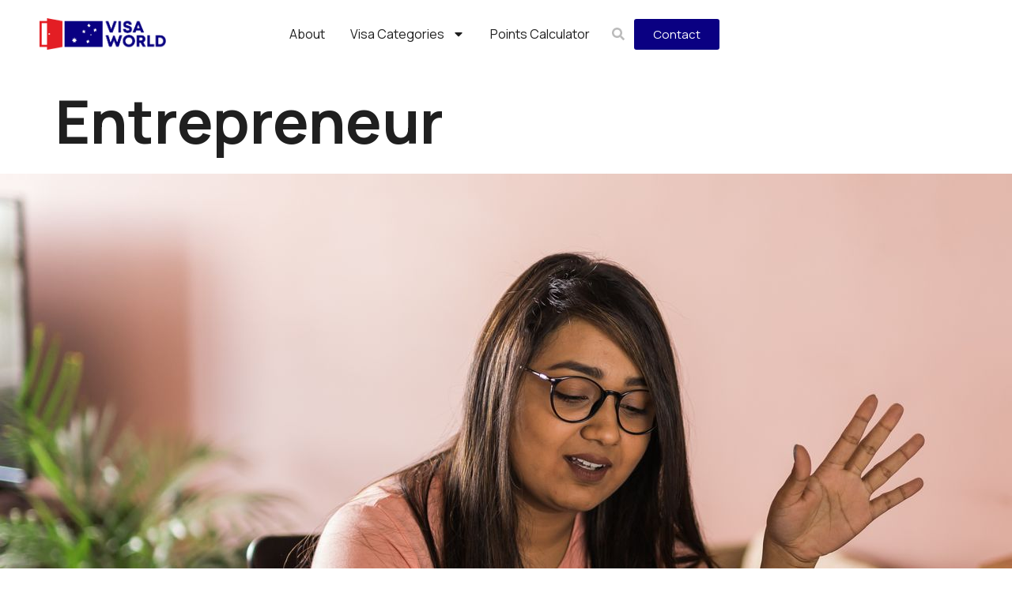

--- FILE ---
content_type: text/html; charset=UTF-8
request_url: https://visaworld.com.au/visa-subcategory/entrepreneur-subclass-188e/
body_size: 16559
content:
<!doctype html>
<html lang="en-US">
<head>
	<meta charset="UTF-8">
	<meta name="viewport" content="width=device-width, initial-scale=1">
	<link rel="profile" href="https://gmpg.org/xfn/11">
	<title>Entrepreneur &#8211; Subclass 188E &#8211; Visaworld</title>
<meta name='robots' content='max-image-preview:large' />
<link rel='dns-prefetch' href='//www.googletagmanager.com' />
<link rel="alternate" type="application/rss+xml" title="Visaworld &raquo; Feed" href="https://visaworld.com.au/feed/" />
<link rel="alternate" type="application/rss+xml" title="Visaworld &raquo; Comments Feed" href="https://visaworld.com.au/comments/feed/" />
<link rel="alternate" title="oEmbed (JSON)" type="application/json+oembed" href="https://visaworld.com.au/wp-json/oembed/1.0/embed?url=https%3A%2F%2Fvisaworld.com.au%2Fvisa-subcategory%2Fentrepreneur-subclass-188e%2F" />
<link rel="alternate" title="oEmbed (XML)" type="text/xml+oembed" href="https://visaworld.com.au/wp-json/oembed/1.0/embed?url=https%3A%2F%2Fvisaworld.com.au%2Fvisa-subcategory%2Fentrepreneur-subclass-188e%2F&#038;format=xml" />
<style id='wp-img-auto-sizes-contain-inline-css'>
img:is([sizes=auto i],[sizes^="auto," i]){contain-intrinsic-size:3000px 1500px}
/*# sourceURL=wp-img-auto-sizes-contain-inline-css */
</style>

<style id='wp-emoji-styles-inline-css'>

	img.wp-smiley, img.emoji {
		display: inline !important;
		border: none !important;
		box-shadow: none !important;
		height: 1em !important;
		width: 1em !important;
		margin: 0 0.07em !important;
		vertical-align: -0.1em !important;
		background: none !important;
		padding: 0 !important;
	}
/*# sourceURL=wp-emoji-styles-inline-css */
</style>
<link rel='stylesheet' id='wp-block-library-css' href='https://visaworld.com.au/wp-includes/css/dist/block-library/style.min.css?ver=6.9' media='all' />
<link rel='stylesheet' id='jet-engine-frontend-css' href='https://visaworld.com.au/wp-content/plugins/jet-engine/assets/css/frontend.css?ver=3.8.0' media='all' />
<style id='global-styles-inline-css'>
:root{--wp--preset--aspect-ratio--square: 1;--wp--preset--aspect-ratio--4-3: 4/3;--wp--preset--aspect-ratio--3-4: 3/4;--wp--preset--aspect-ratio--3-2: 3/2;--wp--preset--aspect-ratio--2-3: 2/3;--wp--preset--aspect-ratio--16-9: 16/9;--wp--preset--aspect-ratio--9-16: 9/16;--wp--preset--color--black: #000000;--wp--preset--color--cyan-bluish-gray: #abb8c3;--wp--preset--color--white: #ffffff;--wp--preset--color--pale-pink: #f78da7;--wp--preset--color--vivid-red: #cf2e2e;--wp--preset--color--luminous-vivid-orange: #ff6900;--wp--preset--color--luminous-vivid-amber: #fcb900;--wp--preset--color--light-green-cyan: #7bdcb5;--wp--preset--color--vivid-green-cyan: #00d084;--wp--preset--color--pale-cyan-blue: #8ed1fc;--wp--preset--color--vivid-cyan-blue: #0693e3;--wp--preset--color--vivid-purple: #9b51e0;--wp--preset--gradient--vivid-cyan-blue-to-vivid-purple: linear-gradient(135deg,rgb(6,147,227) 0%,rgb(155,81,224) 100%);--wp--preset--gradient--light-green-cyan-to-vivid-green-cyan: linear-gradient(135deg,rgb(122,220,180) 0%,rgb(0,208,130) 100%);--wp--preset--gradient--luminous-vivid-amber-to-luminous-vivid-orange: linear-gradient(135deg,rgb(252,185,0) 0%,rgb(255,105,0) 100%);--wp--preset--gradient--luminous-vivid-orange-to-vivid-red: linear-gradient(135deg,rgb(255,105,0) 0%,rgb(207,46,46) 100%);--wp--preset--gradient--very-light-gray-to-cyan-bluish-gray: linear-gradient(135deg,rgb(238,238,238) 0%,rgb(169,184,195) 100%);--wp--preset--gradient--cool-to-warm-spectrum: linear-gradient(135deg,rgb(74,234,220) 0%,rgb(151,120,209) 20%,rgb(207,42,186) 40%,rgb(238,44,130) 60%,rgb(251,105,98) 80%,rgb(254,248,76) 100%);--wp--preset--gradient--blush-light-purple: linear-gradient(135deg,rgb(255,206,236) 0%,rgb(152,150,240) 100%);--wp--preset--gradient--blush-bordeaux: linear-gradient(135deg,rgb(254,205,165) 0%,rgb(254,45,45) 50%,rgb(107,0,62) 100%);--wp--preset--gradient--luminous-dusk: linear-gradient(135deg,rgb(255,203,112) 0%,rgb(199,81,192) 50%,rgb(65,88,208) 100%);--wp--preset--gradient--pale-ocean: linear-gradient(135deg,rgb(255,245,203) 0%,rgb(182,227,212) 50%,rgb(51,167,181) 100%);--wp--preset--gradient--electric-grass: linear-gradient(135deg,rgb(202,248,128) 0%,rgb(113,206,126) 100%);--wp--preset--gradient--midnight: linear-gradient(135deg,rgb(2,3,129) 0%,rgb(40,116,252) 100%);--wp--preset--font-size--small: 13px;--wp--preset--font-size--medium: 20px;--wp--preset--font-size--large: 36px;--wp--preset--font-size--x-large: 42px;--wp--preset--spacing--20: 0.44rem;--wp--preset--spacing--30: 0.67rem;--wp--preset--spacing--40: 1rem;--wp--preset--spacing--50: 1.5rem;--wp--preset--spacing--60: 2.25rem;--wp--preset--spacing--70: 3.38rem;--wp--preset--spacing--80: 5.06rem;--wp--preset--shadow--natural: 6px 6px 9px rgba(0, 0, 0, 0.2);--wp--preset--shadow--deep: 12px 12px 50px rgba(0, 0, 0, 0.4);--wp--preset--shadow--sharp: 6px 6px 0px rgba(0, 0, 0, 0.2);--wp--preset--shadow--outlined: 6px 6px 0px -3px rgb(255, 255, 255), 6px 6px rgb(0, 0, 0);--wp--preset--shadow--crisp: 6px 6px 0px rgb(0, 0, 0);}:root { --wp--style--global--content-size: 800px;--wp--style--global--wide-size: 1200px; }:where(body) { margin: 0; }.wp-site-blocks > .alignleft { float: left; margin-right: 2em; }.wp-site-blocks > .alignright { float: right; margin-left: 2em; }.wp-site-blocks > .aligncenter { justify-content: center; margin-left: auto; margin-right: auto; }:where(.wp-site-blocks) > * { margin-block-start: 24px; margin-block-end: 0; }:where(.wp-site-blocks) > :first-child { margin-block-start: 0; }:where(.wp-site-blocks) > :last-child { margin-block-end: 0; }:root { --wp--style--block-gap: 24px; }:root :where(.is-layout-flow) > :first-child{margin-block-start: 0;}:root :where(.is-layout-flow) > :last-child{margin-block-end: 0;}:root :where(.is-layout-flow) > *{margin-block-start: 24px;margin-block-end: 0;}:root :where(.is-layout-constrained) > :first-child{margin-block-start: 0;}:root :where(.is-layout-constrained) > :last-child{margin-block-end: 0;}:root :where(.is-layout-constrained) > *{margin-block-start: 24px;margin-block-end: 0;}:root :where(.is-layout-flex){gap: 24px;}:root :where(.is-layout-grid){gap: 24px;}.is-layout-flow > .alignleft{float: left;margin-inline-start: 0;margin-inline-end: 2em;}.is-layout-flow > .alignright{float: right;margin-inline-start: 2em;margin-inline-end: 0;}.is-layout-flow > .aligncenter{margin-left: auto !important;margin-right: auto !important;}.is-layout-constrained > .alignleft{float: left;margin-inline-start: 0;margin-inline-end: 2em;}.is-layout-constrained > .alignright{float: right;margin-inline-start: 2em;margin-inline-end: 0;}.is-layout-constrained > .aligncenter{margin-left: auto !important;margin-right: auto !important;}.is-layout-constrained > :where(:not(.alignleft):not(.alignright):not(.alignfull)){max-width: var(--wp--style--global--content-size);margin-left: auto !important;margin-right: auto !important;}.is-layout-constrained > .alignwide{max-width: var(--wp--style--global--wide-size);}body .is-layout-flex{display: flex;}.is-layout-flex{flex-wrap: wrap;align-items: center;}.is-layout-flex > :is(*, div){margin: 0;}body .is-layout-grid{display: grid;}.is-layout-grid > :is(*, div){margin: 0;}body{padding-top: 0px;padding-right: 0px;padding-bottom: 0px;padding-left: 0px;}a:where(:not(.wp-element-button)){text-decoration: underline;}:root :where(.wp-element-button, .wp-block-button__link){background-color: #32373c;border-width: 0;color: #fff;font-family: inherit;font-size: inherit;font-style: inherit;font-weight: inherit;letter-spacing: inherit;line-height: inherit;padding-top: calc(0.667em + 2px);padding-right: calc(1.333em + 2px);padding-bottom: calc(0.667em + 2px);padding-left: calc(1.333em + 2px);text-decoration: none;text-transform: inherit;}.has-black-color{color: var(--wp--preset--color--black) !important;}.has-cyan-bluish-gray-color{color: var(--wp--preset--color--cyan-bluish-gray) !important;}.has-white-color{color: var(--wp--preset--color--white) !important;}.has-pale-pink-color{color: var(--wp--preset--color--pale-pink) !important;}.has-vivid-red-color{color: var(--wp--preset--color--vivid-red) !important;}.has-luminous-vivid-orange-color{color: var(--wp--preset--color--luminous-vivid-orange) !important;}.has-luminous-vivid-amber-color{color: var(--wp--preset--color--luminous-vivid-amber) !important;}.has-light-green-cyan-color{color: var(--wp--preset--color--light-green-cyan) !important;}.has-vivid-green-cyan-color{color: var(--wp--preset--color--vivid-green-cyan) !important;}.has-pale-cyan-blue-color{color: var(--wp--preset--color--pale-cyan-blue) !important;}.has-vivid-cyan-blue-color{color: var(--wp--preset--color--vivid-cyan-blue) !important;}.has-vivid-purple-color{color: var(--wp--preset--color--vivid-purple) !important;}.has-black-background-color{background-color: var(--wp--preset--color--black) !important;}.has-cyan-bluish-gray-background-color{background-color: var(--wp--preset--color--cyan-bluish-gray) !important;}.has-white-background-color{background-color: var(--wp--preset--color--white) !important;}.has-pale-pink-background-color{background-color: var(--wp--preset--color--pale-pink) !important;}.has-vivid-red-background-color{background-color: var(--wp--preset--color--vivid-red) !important;}.has-luminous-vivid-orange-background-color{background-color: var(--wp--preset--color--luminous-vivid-orange) !important;}.has-luminous-vivid-amber-background-color{background-color: var(--wp--preset--color--luminous-vivid-amber) !important;}.has-light-green-cyan-background-color{background-color: var(--wp--preset--color--light-green-cyan) !important;}.has-vivid-green-cyan-background-color{background-color: var(--wp--preset--color--vivid-green-cyan) !important;}.has-pale-cyan-blue-background-color{background-color: var(--wp--preset--color--pale-cyan-blue) !important;}.has-vivid-cyan-blue-background-color{background-color: var(--wp--preset--color--vivid-cyan-blue) !important;}.has-vivid-purple-background-color{background-color: var(--wp--preset--color--vivid-purple) !important;}.has-black-border-color{border-color: var(--wp--preset--color--black) !important;}.has-cyan-bluish-gray-border-color{border-color: var(--wp--preset--color--cyan-bluish-gray) !important;}.has-white-border-color{border-color: var(--wp--preset--color--white) !important;}.has-pale-pink-border-color{border-color: var(--wp--preset--color--pale-pink) !important;}.has-vivid-red-border-color{border-color: var(--wp--preset--color--vivid-red) !important;}.has-luminous-vivid-orange-border-color{border-color: var(--wp--preset--color--luminous-vivid-orange) !important;}.has-luminous-vivid-amber-border-color{border-color: var(--wp--preset--color--luminous-vivid-amber) !important;}.has-light-green-cyan-border-color{border-color: var(--wp--preset--color--light-green-cyan) !important;}.has-vivid-green-cyan-border-color{border-color: var(--wp--preset--color--vivid-green-cyan) !important;}.has-pale-cyan-blue-border-color{border-color: var(--wp--preset--color--pale-cyan-blue) !important;}.has-vivid-cyan-blue-border-color{border-color: var(--wp--preset--color--vivid-cyan-blue) !important;}.has-vivid-purple-border-color{border-color: var(--wp--preset--color--vivid-purple) !important;}.has-vivid-cyan-blue-to-vivid-purple-gradient-background{background: var(--wp--preset--gradient--vivid-cyan-blue-to-vivid-purple) !important;}.has-light-green-cyan-to-vivid-green-cyan-gradient-background{background: var(--wp--preset--gradient--light-green-cyan-to-vivid-green-cyan) !important;}.has-luminous-vivid-amber-to-luminous-vivid-orange-gradient-background{background: var(--wp--preset--gradient--luminous-vivid-amber-to-luminous-vivid-orange) !important;}.has-luminous-vivid-orange-to-vivid-red-gradient-background{background: var(--wp--preset--gradient--luminous-vivid-orange-to-vivid-red) !important;}.has-very-light-gray-to-cyan-bluish-gray-gradient-background{background: var(--wp--preset--gradient--very-light-gray-to-cyan-bluish-gray) !important;}.has-cool-to-warm-spectrum-gradient-background{background: var(--wp--preset--gradient--cool-to-warm-spectrum) !important;}.has-blush-light-purple-gradient-background{background: var(--wp--preset--gradient--blush-light-purple) !important;}.has-blush-bordeaux-gradient-background{background: var(--wp--preset--gradient--blush-bordeaux) !important;}.has-luminous-dusk-gradient-background{background: var(--wp--preset--gradient--luminous-dusk) !important;}.has-pale-ocean-gradient-background{background: var(--wp--preset--gradient--pale-ocean) !important;}.has-electric-grass-gradient-background{background: var(--wp--preset--gradient--electric-grass) !important;}.has-midnight-gradient-background{background: var(--wp--preset--gradient--midnight) !important;}.has-small-font-size{font-size: var(--wp--preset--font-size--small) !important;}.has-medium-font-size{font-size: var(--wp--preset--font-size--medium) !important;}.has-large-font-size{font-size: var(--wp--preset--font-size--large) !important;}.has-x-large-font-size{font-size: var(--wp--preset--font-size--x-large) !important;}
:root :where(.wp-block-pullquote){font-size: 1.5em;line-height: 1.6;}
/*# sourceURL=global-styles-inline-css */
</style>
<link rel='stylesheet' id='hello-elementor-css' href='https://visaworld.com.au/wp-content/themes/hello-elementor/assets/css/reset.css?ver=3.4.4' media='all' />
<link rel='stylesheet' id='hello-elementor-theme-style-css' href='https://visaworld.com.au/wp-content/themes/hello-elementor/assets/css/theme.css?ver=3.4.4' media='all' />
<link rel='stylesheet' id='hello-elementor-header-footer-css' href='https://visaworld.com.au/wp-content/themes/hello-elementor/assets/css/header-footer.css?ver=3.4.4' media='all' />
<link rel='stylesheet' id='jet-fb-option-field-select-css' href='https://visaworld.com.au/wp-content/plugins/jetformbuilder/modules/option-field/assets/build/select.css?ver=0edd78a6f12e2b918b82' media='all' />
<link rel='stylesheet' id='jet-fb-option-field-checkbox-css' href='https://visaworld.com.au/wp-content/plugins/jetformbuilder/modules/option-field/assets/build/checkbox.css?ver=6e25adbbae5a5d1bb65e' media='all' />
<link rel='stylesheet' id='jet-fb-option-field-radio-css' href='https://visaworld.com.au/wp-content/plugins/jetformbuilder/modules/option-field/assets/build/radio.css?ver=7c6d0d4d7df91e6bd6a4' media='all' />
<link rel='stylesheet' id='jet-fb-advanced-choices-css' href='https://visaworld.com.au/wp-content/plugins/jetformbuilder/modules/advanced-choices/assets/build/main.css?ver=ca05550a7cac3b9b55a3' media='all' />
<link rel='stylesheet' id='jet-fb-wysiwyg-css' href='https://visaworld.com.au/wp-content/plugins/jetformbuilder/modules/wysiwyg/assets/build/wysiwyg.css?ver=5a4d16fb6d7a94700261' media='all' />
<link rel='stylesheet' id='jet-fb-switcher-css' href='https://visaworld.com.au/wp-content/plugins/jetformbuilder/modules/switcher/assets/build/switcher.css?ver=06c887a8b9195e5a119d' media='all' />
<link rel='stylesheet' id='jet-popup-frontend-css' href='https://visaworld.com.au/wp-content/plugins/jet-popup/assets/css/jet-popup-frontend.css?ver=2.0.20.1' media='all' />
<link rel='stylesheet' id='elementor-frontend-css' href='https://visaworld.com.au/wp-content/plugins/elementor/assets/css/frontend.min.css?ver=3.33.4' media='all' />
<style id='elementor-frontend-inline-css'>
.elementor-235 .elementor-element.elementor-element-8541e91:not(.elementor-motion-effects-element-type-background), .elementor-235 .elementor-element.elementor-element-8541e91 > .elementor-motion-effects-container > .elementor-motion-effects-layer{background-image:url("https://visaworld.com.au/wp-content/uploads/Indian-woman-entrepreneur.jpg");}
/*# sourceURL=elementor-frontend-inline-css */
</style>
<link rel='stylesheet' id='widget-image-css' href='https://visaworld.com.au/wp-content/plugins/elementor/assets/css/widget-image.min.css?ver=3.33.4' media='all' />
<link rel='stylesheet' id='widget-nav-menu-css' href='https://visaworld.com.au/wp-content/plugins/elementor-pro/assets/css/widget-nav-menu.min.css?ver=3.28.0' media='all' />
<link rel='stylesheet' id='widget-search-form-css' href='https://visaworld.com.au/wp-content/plugins/elementor-pro/assets/css/widget-search-form.min.css?ver=3.28.0' media='all' />
<link rel='stylesheet' id='e-sticky-css' href='https://visaworld.com.au/wp-content/plugins/elementor-pro/assets/css/modules/sticky.min.css?ver=3.28.0' media='all' />
<link rel='stylesheet' id='widget-social-icons-css' href='https://visaworld.com.au/wp-content/plugins/elementor/assets/css/widget-social-icons.min.css?ver=3.33.4' media='all' />
<link rel='stylesheet' id='e-apple-webkit-css' href='https://visaworld.com.au/wp-content/plugins/elementor/assets/css/conditionals/apple-webkit.min.css?ver=3.33.4' media='all' />
<link rel='stylesheet' id='widget-heading-css' href='https://visaworld.com.au/wp-content/plugins/elementor/assets/css/widget-heading.min.css?ver=3.33.4' media='all' />
<link rel='stylesheet' id='widget-divider-css' href='https://visaworld.com.au/wp-content/plugins/elementor/assets/css/widget-divider.min.css?ver=3.33.4' media='all' />
<link rel='stylesheet' id='swiper-css' href='https://visaworld.com.au/wp-content/plugins/elementor/assets/lib/swiper/v8/css/swiper.min.css?ver=8.4.5' media='all' />
<link rel='stylesheet' id='e-swiper-css' href='https://visaworld.com.au/wp-content/plugins/elementor/assets/css/conditionals/e-swiper.min.css?ver=3.33.4' media='all' />
<link rel='stylesheet' id='elementor-post-39-css' href='https://visaworld.com.au/wp-content/uploads/elementor/css/post-39.css?ver=1769493294' media='all' />
<link rel='stylesheet' id='font-awesome-5-all-css' href='https://visaworld.com.au/wp-content/plugins/elementor/assets/lib/font-awesome/css/all.min.css?ver=3.33.4' media='all' />
<link rel='stylesheet' id='font-awesome-4-shim-css' href='https://visaworld.com.au/wp-content/plugins/elementor/assets/lib/font-awesome/css/v4-shims.min.css?ver=3.33.4' media='all' />
<link rel='stylesheet' id='elementor-post-150-css' href='https://visaworld.com.au/wp-content/uploads/elementor/css/post-150.css?ver=1769493294' media='all' />
<link rel='stylesheet' id='fluentform-elementor-widget-css' href='https://visaworld.com.au/wp-content/plugins/fluentform/assets/css/fluent-forms-elementor-widget.css?ver=6.1.11' media='all' />
<link rel='stylesheet' id='elementor-post-542-css' href='https://visaworld.com.au/wp-content/uploads/elementor/css/post-542.css?ver=1769493294' media='all' />
<link rel='stylesheet' id='elementor-post-235-css' href='https://visaworld.com.au/wp-content/uploads/elementor/css/post-235.css?ver=1769493294' media='all' />
<link rel='stylesheet' id='elementor-post-993-css' href='https://visaworld.com.au/wp-content/uploads/elementor/css/post-993.css?ver=1769495859' media='all' />
<link rel='stylesheet' id='elementor-gf-manrope-css' href='https://fonts.googleapis.com/css?family=Manrope:100,100italic,200,200italic,300,300italic,400,400italic,500,500italic,600,600italic,700,700italic,800,800italic,900,900italic&#038;display=swap' media='all' />
<script src="https://visaworld.com.au/wp-includes/js/jquery/jquery.min.js?ver=3.7.1" id="jquery-core-js"></script>
<script src="https://visaworld.com.au/wp-includes/js/jquery/jquery-migrate.min.js?ver=3.4.1" id="jquery-migrate-js"></script>
<script src="https://visaworld.com.au/wp-content/plugins/elementor/assets/lib/font-awesome/js/v4-shims.min.js?ver=3.33.4" id="font-awesome-4-shim-js"></script>

<!-- Google tag (gtag.js) snippet added by Site Kit -->
<!-- Google Analytics snippet added by Site Kit -->
<script src="https://www.googletagmanager.com/gtag/js?id=GT-K8KF4L8" id="google_gtagjs-js" async></script>
<script id="google_gtagjs-js-after">
window.dataLayer = window.dataLayer || [];function gtag(){dataLayer.push(arguments);}
gtag("set","linker",{"domains":["visaworld.com.au"]});
gtag("js", new Date());
gtag("set", "developer_id.dZTNiMT", true);
gtag("config", "GT-K8KF4L8", {"googlesitekit_post_type":"visa-subcategory"});
//# sourceURL=google_gtagjs-js-after
</script>
<link rel="https://api.w.org/" href="https://visaworld.com.au/wp-json/" /><link rel="alternate" title="JSON" type="application/json" href="https://visaworld.com.au/wp-json/wp/v2/visa-subcategory/401" /><link rel="EditURI" type="application/rsd+xml" title="RSD" href="https://visaworld.com.au/xmlrpc.php?rsd" />
<meta name="generator" content="WordPress 6.9" />
<link rel="canonical" href="https://visaworld.com.au/visa-subcategory/entrepreneur-subclass-188e/" />
<link rel='shortlink' href='https://visaworld.com.au/?p=401' />
<meta name="generator" content="Site Kit by Google 1.171.0" /><meta name="generator" content="Elementor 3.33.4; features: e_font_icon_svg, additional_custom_breakpoints; settings: css_print_method-external, google_font-enabled, font_display-swap">
			<style>
				.e-con.e-parent:nth-of-type(n+4):not(.e-lazyloaded):not(.e-no-lazyload),
				.e-con.e-parent:nth-of-type(n+4):not(.e-lazyloaded):not(.e-no-lazyload) * {
					background-image: none !important;
				}
				@media screen and (max-height: 1024px) {
					.e-con.e-parent:nth-of-type(n+3):not(.e-lazyloaded):not(.e-no-lazyload),
					.e-con.e-parent:nth-of-type(n+3):not(.e-lazyloaded):not(.e-no-lazyload) * {
						background-image: none !important;
					}
				}
				@media screen and (max-height: 640px) {
					.e-con.e-parent:nth-of-type(n+2):not(.e-lazyloaded):not(.e-no-lazyload),
					.e-con.e-parent:nth-of-type(n+2):not(.e-lazyloaded):not(.e-no-lazyload) * {
						background-image: none !important;
					}
				}
			</style>
			
<script defer src="https://analytics.avidflow.com/script.js" data-website-id="97e8998c-e14b-44b0-86c4-a91e3dd67b60"></script>


<link rel="stylesheet" class="wpcodebox-style" href="https://visaworld.com.au/wp-content/uploads/wpcodebox/1528.css?v=a72be64d4f0e0c73">
<style id='wpcb-styles-header'>
.container{background-color:#FFF;transition:all .6s ease-in-out}.container:hover{background-color:#0A0082!important}.container:hover .text{color:#FFF!important}.container:hover .divider{--divider-color:#FFF!important}.container:hover rect{opacity:.0!important}@media only screen and (max-width:767px){.container:hover{background-color:#FFF!important;transition:none}.container:hover .text{color:#101010!important}}</style><link rel="icon" href="https://visaworld.com.au/wp-content/uploads/cropped-favicon2-32x32.png" sizes="32x32" />
<link rel="icon" href="https://visaworld.com.au/wp-content/uploads/cropped-favicon2-192x192.png" sizes="192x192" />
<link rel="apple-touch-icon" href="https://visaworld.com.au/wp-content/uploads/cropped-favicon2-180x180.png" />
<meta name="msapplication-TileImage" content="https://visaworld.com.au/wp-content/uploads/cropped-favicon2-270x270.png" />
</head>
<body data-rsssl=1 class="wp-singular visa-subcategory-template-default single single-visa-subcategory postid-401 wp-embed-responsive wp-theme-hello-elementor hello-elementor-default elementor-default elementor-kit-39 elementor-page-235">


<a class="skip-link screen-reader-text" href="#content">Skip to content</a>

		<header data-elementor-type="header" data-elementor-id="150" class="elementor elementor-150 elementor-location-header" data-elementor-post-type="elementor_library">
			<div class="elementor-element elementor-element-459f239 elementor-hidden-tablet elementor-hidden-mobile e-flex e-con-boxed e-con e-parent" data-id="459f239" data-element_type="container" data-settings="{&quot;background_background&quot;:&quot;classic&quot;,&quot;sticky&quot;:&quot;top&quot;,&quot;sticky_on&quot;:[&quot;desktop&quot;],&quot;sticky_offset&quot;:0,&quot;sticky_effects_offset&quot;:0,&quot;sticky_anchor_link_offset&quot;:0}">
					<div class="e-con-inner">
		<div class="elementor-element elementor-element-3138e68 e-con-full e-flex e-con e-child" data-id="3138e68" data-element_type="container">
				<div class="elementor-element elementor-element-6d16a7e elementor-widget elementor-widget-image" data-id="6d16a7e" data-element_type="widget" data-widget_type="image.default">
				<div class="elementor-widget-container">
																<a href="https://visaworld.com.au">
							<img width="351" height="87" src="https://visaworld.com.au/wp-content/uploads/visaworld-logo.png" class="attachment-medium size-medium wp-image-154" alt="Visaworld logo" />								</a>
															</div>
				</div>
				</div>
		<div class="elementor-element elementor-element-e5e10b2 e-con-full e-flex e-con e-child" data-id="e5e10b2" data-element_type="container">
				<div class="elementor-element elementor-element-f540ae5 elementor-nav-menu__align-start elementor-nav-menu--dropdown-none elementor-widget elementor-widget-nav-menu" data-id="f540ae5" data-element_type="widget" data-settings="{&quot;layout&quot;:&quot;horizontal&quot;,&quot;submenu_icon&quot;:{&quot;value&quot;:&quot;&lt;svg class=\&quot;e-font-icon-svg e-fas-caret-down\&quot; viewBox=\&quot;0 0 320 512\&quot; xmlns=\&quot;http:\/\/www.w3.org\/2000\/svg\&quot;&gt;&lt;path d=\&quot;M31.3 192h257.3c17.8 0 26.7 21.5 14.1 34.1L174.1 354.8c-7.8 7.8-20.5 7.8-28.3 0L17.2 226.1C4.6 213.5 13.5 192 31.3 192z\&quot;&gt;&lt;\/path&gt;&lt;\/svg&gt;&quot;,&quot;library&quot;:&quot;fa-solid&quot;}}" data-widget_type="nav-menu.default">
				<div class="elementor-widget-container">
								<nav aria-label="Menu" class="elementor-nav-menu--main elementor-nav-menu__container elementor-nav-menu--layout-horizontal e--pointer-none">
				<ul id="menu-1-f540ae5" class="elementor-nav-menu"><li class="menu-item menu-item-type-post_type menu-item-object-page menu-item-33"><a href="https://visaworld.com.au/about/" class="elementor-item">About</a></li>
<li class="menu-item menu-item-type-post_type menu-item-object-page menu-item-has-children menu-item-584"><a href="https://visaworld.com.au/visa-categories/" class="elementor-item">Visa Categories</a>
<ul class="sub-menu elementor-nav-menu--dropdown">
	<li class="menu-item menu-item-type-taxonomy menu-item-object-visa-categories menu-item-has-children menu-item-585"><a href="https://visaworld.com.au/visa-categories/family-visas/" class="elementor-sub-item">Family Visas</a>
	<ul class="sub-menu elementor-nav-menu--dropdown">
		<li class="menu-item menu-item-type-taxonomy menu-item-object-visa-categories menu-item-955"><a href="https://visaworld.com.au/visa-categories/spouse-or-defacto-visas/" class="elementor-sub-item">Spouse or De-facto Visas</a></li>
		<li class="menu-item menu-item-type-taxonomy menu-item-object-visa-categories menu-item-954"><a href="https://visaworld.com.au/visa-categories/parent-visas/" class="elementor-sub-item">Parent Visas</a></li>
		<li class="menu-item menu-item-type-taxonomy menu-item-object-visa-categories menu-item-952"><a href="https://visaworld.com.au/visa-categories/child-visa/" class="elementor-sub-item">Child Visa</a></li>
		<li class="menu-item menu-item-type-taxonomy menu-item-object-visa-categories menu-item-953"><a href="https://visaworld.com.au/visa-categories/other-family-visas/" class="elementor-sub-item">Other Family Visas</a></li>
	</ul>
</li>
	<li class="menu-item menu-item-type-taxonomy menu-item-object-visa-categories menu-item-586"><a href="https://visaworld.com.au/visa-categories/employer-sponsored-visas/" class="elementor-sub-item">Employer Sponsored Visas</a></li>
	<li class="menu-item menu-item-type-taxonomy menu-item-object-visa-categories menu-item-587"><a href="https://visaworld.com.au/visa-categories/student-post-study-visas/" class="elementor-sub-item">Student and Post Study Visas</a></li>
	<li class="menu-item menu-item-type-taxonomy menu-item-object-visa-categories menu-item-588"><a href="https://visaworld.com.au/visa-categories/skilled-migration-visas/" class="elementor-sub-item">Skilled Migration Visas</a></li>
	<li class="menu-item menu-item-type-taxonomy menu-item-object-visa-categories menu-item-589"><a href="https://visaworld.com.au/visa-categories/visitor-visas/" class="elementor-sub-item">Visitor Visas</a></li>
	<li class="menu-item menu-item-type-taxonomy menu-item-object-visa-categories menu-item-590"><a href="https://visaworld.com.au/visa-categories/bridging-visas-aat-appeals/" class="elementor-sub-item">Bridging Visas &amp; AAT Appeals</a></li>
	<li class="menu-item menu-item-type-taxonomy menu-item-object-visa-categories menu-item-950"><a href="https://visaworld.com.au/visa-categories/investor-business-visas/" class="elementor-sub-item">Investor and Business Visas</a></li>
	<li class="menu-item menu-item-type-taxonomy menu-item-object-visa-categories menu-item-949"><a href="https://visaworld.com.au/visa-categories/global-talent-independent-visas/" class="elementor-sub-item">Global Talent Independent Visas</a></li>
</ul>
</li>
<li class="menu-item menu-item-type-post_type menu-item-object-page menu-item-1312"><a href="https://visaworld.com.au/points-calculator/" class="elementor-item">Points Calculator</a></li>
</ul>			</nav>
						<nav class="elementor-nav-menu--dropdown elementor-nav-menu__container" aria-hidden="true">
				<ul id="menu-2-f540ae5" class="elementor-nav-menu"><li class="menu-item menu-item-type-post_type menu-item-object-page menu-item-33"><a href="https://visaworld.com.au/about/" class="elementor-item" tabindex="-1">About</a></li>
<li class="menu-item menu-item-type-post_type menu-item-object-page menu-item-has-children menu-item-584"><a href="https://visaworld.com.au/visa-categories/" class="elementor-item" tabindex="-1">Visa Categories</a>
<ul class="sub-menu elementor-nav-menu--dropdown">
	<li class="menu-item menu-item-type-taxonomy menu-item-object-visa-categories menu-item-has-children menu-item-585"><a href="https://visaworld.com.au/visa-categories/family-visas/" class="elementor-sub-item" tabindex="-1">Family Visas</a>
	<ul class="sub-menu elementor-nav-menu--dropdown">
		<li class="menu-item menu-item-type-taxonomy menu-item-object-visa-categories menu-item-955"><a href="https://visaworld.com.au/visa-categories/spouse-or-defacto-visas/" class="elementor-sub-item" tabindex="-1">Spouse or De-facto Visas</a></li>
		<li class="menu-item menu-item-type-taxonomy menu-item-object-visa-categories menu-item-954"><a href="https://visaworld.com.au/visa-categories/parent-visas/" class="elementor-sub-item" tabindex="-1">Parent Visas</a></li>
		<li class="menu-item menu-item-type-taxonomy menu-item-object-visa-categories menu-item-952"><a href="https://visaworld.com.au/visa-categories/child-visa/" class="elementor-sub-item" tabindex="-1">Child Visa</a></li>
		<li class="menu-item menu-item-type-taxonomy menu-item-object-visa-categories menu-item-953"><a href="https://visaworld.com.au/visa-categories/other-family-visas/" class="elementor-sub-item" tabindex="-1">Other Family Visas</a></li>
	</ul>
</li>
	<li class="menu-item menu-item-type-taxonomy menu-item-object-visa-categories menu-item-586"><a href="https://visaworld.com.au/visa-categories/employer-sponsored-visas/" class="elementor-sub-item" tabindex="-1">Employer Sponsored Visas</a></li>
	<li class="menu-item menu-item-type-taxonomy menu-item-object-visa-categories menu-item-587"><a href="https://visaworld.com.au/visa-categories/student-post-study-visas/" class="elementor-sub-item" tabindex="-1">Student and Post Study Visas</a></li>
	<li class="menu-item menu-item-type-taxonomy menu-item-object-visa-categories menu-item-588"><a href="https://visaworld.com.au/visa-categories/skilled-migration-visas/" class="elementor-sub-item" tabindex="-1">Skilled Migration Visas</a></li>
	<li class="menu-item menu-item-type-taxonomy menu-item-object-visa-categories menu-item-589"><a href="https://visaworld.com.au/visa-categories/visitor-visas/" class="elementor-sub-item" tabindex="-1">Visitor Visas</a></li>
	<li class="menu-item menu-item-type-taxonomy menu-item-object-visa-categories menu-item-590"><a href="https://visaworld.com.au/visa-categories/bridging-visas-aat-appeals/" class="elementor-sub-item" tabindex="-1">Bridging Visas &amp; AAT Appeals</a></li>
	<li class="menu-item menu-item-type-taxonomy menu-item-object-visa-categories menu-item-950"><a href="https://visaworld.com.au/visa-categories/investor-business-visas/" class="elementor-sub-item" tabindex="-1">Investor and Business Visas</a></li>
	<li class="menu-item menu-item-type-taxonomy menu-item-object-visa-categories menu-item-949"><a href="https://visaworld.com.au/visa-categories/global-talent-independent-visas/" class="elementor-sub-item" tabindex="-1">Global Talent Independent Visas</a></li>
</ul>
</li>
<li class="menu-item menu-item-type-post_type menu-item-object-page menu-item-1312"><a href="https://visaworld.com.au/points-calculator/" class="elementor-item" tabindex="-1">Points Calculator</a></li>
</ul>			</nav>
						</div>
				</div>
				<div class="elementor-element elementor-element-adc0c20 elementor-search-form--skin-full_screen elementor-widget elementor-widget-search-form" data-id="adc0c20" data-element_type="widget" data-settings="{&quot;skin&quot;:&quot;full_screen&quot;}" data-widget_type="search-form.default">
				<div class="elementor-widget-container">
							<search role="search">
			<form class="elementor-search-form" action="https://visaworld.com.au" method="get">
												<div class="elementor-search-form__toggle" role="button" tabindex="0" aria-label="Search">
					<div class="e-font-icon-svg-container"><svg aria-hidden="true" class="e-font-icon-svg e-fas-search" viewBox="0 0 512 512" xmlns="http://www.w3.org/2000/svg"><path d="M505 442.7L405.3 343c-4.5-4.5-10.6-7-17-7H372c27.6-35.3 44-79.7 44-128C416 93.1 322.9 0 208 0S0 93.1 0 208s93.1 208 208 208c48.3 0 92.7-16.4 128-44v16.3c0 6.4 2.5 12.5 7 17l99.7 99.7c9.4 9.4 24.6 9.4 33.9 0l28.3-28.3c9.4-9.4 9.4-24.6.1-34zM208 336c-70.7 0-128-57.2-128-128 0-70.7 57.2-128 128-128 70.7 0 128 57.2 128 128 0 70.7-57.2 128-128 128z"></path></svg></div>				</div>
								<div class="elementor-search-form__container">
					<label class="elementor-screen-only" for="elementor-search-form-adc0c20">Search</label>

					
					<input id="elementor-search-form-adc0c20" placeholder="Search..." class="elementor-search-form__input" type="search" name="s" value="">
					
					
										<div class="dialog-lightbox-close-button dialog-close-button" role="button" tabindex="0" aria-label="Close this search box.">
						<svg aria-hidden="true" class="e-font-icon-svg e-eicon-close" viewBox="0 0 1000 1000" xmlns="http://www.w3.org/2000/svg"><path d="M742 167L500 408 258 167C246 154 233 150 217 150 196 150 179 158 167 167 154 179 150 196 150 212 150 229 154 242 171 254L408 500 167 742C138 771 138 800 167 829 196 858 225 858 254 829L496 587 738 829C750 842 767 846 783 846 800 846 817 842 829 829 842 817 846 804 846 783 846 767 842 750 829 737L588 500 833 258C863 229 863 200 833 171 804 137 775 137 742 167Z"></path></svg>					</div>
									</div>
			</form>
		</search>
						</div>
				</div>
				<div class="elementor-element elementor-element-eb736c6 elementor-widget elementor-widget-button" data-id="eb736c6" data-element_type="widget" data-widget_type="button.default">
				<div class="elementor-widget-container">
									<div class="elementor-button-wrapper">
					<a class="elementor-button elementor-button-link elementor-size-sm" href="https://visaworld-wordpress.izhvi6.easypanel.host/contact/">
						<span class="elementor-button-content-wrapper">
									<span class="elementor-button-text">Contact</span>
					</span>
					</a>
				</div>
								</div>
				</div>
				</div>
					</div>
				</div>
		<div class="elementor-element elementor-element-4db1dce elementor-hidden-desktop e-flex e-con-boxed e-con e-parent" data-id="4db1dce" data-element_type="container" data-settings="{&quot;background_background&quot;:&quot;classic&quot;,&quot;sticky&quot;:&quot;top&quot;,&quot;sticky_on&quot;:[&quot;desktop&quot;],&quot;sticky_offset&quot;:0,&quot;sticky_effects_offset&quot;:0,&quot;sticky_anchor_link_offset&quot;:0}">
					<div class="e-con-inner">
		<div class="elementor-element elementor-element-c9b144e e-con-full e-flex e-con e-child" data-id="c9b144e" data-element_type="container">
				<div class="elementor-element elementor-element-61e4b7c elementor-widget elementor-widget-image" data-id="61e4b7c" data-element_type="widget" data-widget_type="image.default">
				<div class="elementor-widget-container">
																<a href="https://visaworld.com.au">
							<img width="351" height="87" src="https://visaworld.com.au/wp-content/uploads/visaworld-logo.png" class="attachment-medium size-medium wp-image-154" alt="Visaworld logo" />								</a>
															</div>
				</div>
				</div>
		<div class="elementor-element elementor-element-43e6abd e-con-full e-flex e-con e-child" data-id="43e6abd" data-element_type="container">
				</div>
					</div>
				</div>
				</header>
				<div data-elementor-type="single-post" data-elementor-id="235" class="elementor elementor-235 elementor-location-single post-401 visa-subcategory type-visa-subcategory status-publish has-post-thumbnail hentry" data-elementor-post-type="elementor_library">
			<div class="elementor-element elementor-element-247dce6 e-flex e-con-boxed e-con e-parent" data-id="247dce6" data-element_type="container">
					<div class="e-con-inner">
				<div class="elementor-element elementor-element-9d58f87 elementor-widget elementor-widget-jet-listing-dynamic-field" data-id="9d58f87" data-element_type="widget" data-widget_type="jet-listing-dynamic-field.default">
				<div class="elementor-widget-container">
					<div class="jet-listing jet-listing-dynamic-field display-inline"><div class="jet-listing-dynamic-field__inline-wrap"><div class="jet-listing-dynamic-field__content" >Entrepreneur</div></div></div>				</div>
				</div>
				<div class="elementor-element elementor-element-8dae3d3 elementor-widget elementor-widget-jet-listing-dynamic-field" data-id="8dae3d3" data-element_type="widget" data-widget_type="jet-listing-dynamic-field.default">
				<div class="elementor-widget-container">
					<div class="jet-listing jet-listing-dynamic-field display-inline"><div class="jet-listing-dynamic-field__inline-wrap"><div class="jet-listing-dynamic-field__content" ></div></div></div>				</div>
				</div>
					</div>
				</div>
		<div class="elementor-element elementor-element-8541e91 e-flex e-con-boxed e-con e-parent" data-id="8541e91" data-element_type="container" data-settings="{&quot;background_background&quot;:&quot;classic&quot;}">
					<div class="e-con-inner">
					</div>
				</div>
		<div class="elementor-element elementor-element-6deb4f0 e-flex e-con-boxed e-con e-parent" data-id="6deb4f0" data-element_type="container">
					<div class="e-con-inner">
				<div class="elementor-element elementor-element-9f49486 elementor-widget elementor-widget-theme-post-content" data-id="9f49486" data-element_type="widget" data-widget_type="theme-post-content.default">
				<div class="elementor-widget-container">
					
<h4 class="wp-block-heading">Overview</h4>



<p>This visa stream is best suited for the applicants who have successfully obtained a funding agreement from an Australian entity. Please see below a summary of eligibility criteria that the primary applicant will be required to meet to lodge a visa application.</p>



<h5 class="wp-block-heading">Eligibility Criteria:</h5>



<ul class="wp-block-list">
<li>Be nominated by a state or territory government</li>



<li>Have competent English</li>



<li>Be under the age of 55 Years, unless a State or Territory Government nominates you as providing an “exceptional economic benefit” to the state or territory in which case an applicant can be over 55 years</li>



<li>Have entered into an acceptable funding agreement* with an Australian entity for an investment of at least $200,000 to establish a venture in Australia</li>



<li>Have ownership interest of at least 30% in the proposed business venture</li>



<li>Meet the health and character requirements</li>
</ul>



<h5 class="wp-block-heading">Acceptable Business Activities:</h5>



<ul class="wp-block-list">
<li>Commercialisation of a product or service in Australia; or</li>



<li>Development of an enterprise or business in Australia</li>
</ul>



<h5 class="wp-block-heading">Eligible Funding Agreement*</h5>



<p>To apply for the Entrepreneur Visa, the applicant will need to have an agreement for at least $200,000 in funding from one or more of the following sources:</p>



<ul class="wp-block-list">
<li>Commonwealth agencies</li>



<li>State and territory governments</li>



<li>registered as Venture Capital Limited Partnerships or Early-Stage Venture Capital Limited Partnerships</li>
</ul>



<ul class="wp-block-list">
<li>Publicly funded research organisations</li>



<li>Investors</li>
</ul>



<p>*At least 10% of the funds must be deployed within 12 months of commencing the activity in Australia.</p>



<h5 class="wp-block-heading">Visa Application Charges</h5>



<h6 class="wp-block-heading">First VAC</h6>



<ul class="wp-block-list">
<li>Primary Applicant: $4,115 | Secondary Applicant – over 18 years: $2,060 | Additional applicant – under 18 years: $1,030</li>
</ul>



<h6 class="wp-block-heading">Second VAC</h6>



<ul class="wp-block-list">
<li>A primary applicant over the age of 18 years assessed as not having functional English – $9,795</li>



<li>Any other applicant over the age of 18 assessed as not having functional English – $4,890</li>
</ul>
				</div>
				</div>
					</div>
				</div>
		<div class="elementor-element elementor-element-679bfc3 e-flex e-con-boxed e-con e-parent" data-id="679bfc3" data-element_type="container">
					<div class="e-con-inner">
				<div class="elementor-element elementor-element-b1cb3e1 elementor-widget elementor-widget-heading" data-id="b1cb3e1" data-element_type="widget" data-widget_type="heading.default">
				<div class="elementor-widget-container">
					<h2 class="elementor-heading-title elementor-size-default">You may also want to read</h2>				</div>
				</div>
				<div class="elementor-element elementor-element-f4cf2f4 elementor-widget__width-inherit elementor-widget elementor-widget-jet-listing-grid" data-id="f4cf2f4" data-element_type="widget" data-settings="{&quot;columns&quot;:&quot;3&quot;,&quot;columns_tablet&quot;:&quot;2&quot;,&quot;columns_mobile&quot;:&quot;1&quot;}" data-widget_type="jet-listing-grid.default">
				<div class="elementor-widget-container">
					<div class="jet-listing-grid jet-listing"><div class="jet-listing-grid__items grid-col-desk-3 grid-col-tablet-2 grid-col-mobile-1 jet-listing-grid--993" data-queried-id="401|WP_Post" data-nav="{&quot;enabled&quot;:false,&quot;type&quot;:null,&quot;more_el&quot;:null,&quot;query&quot;:[],&quot;widget_settings&quot;:{&quot;lisitng_id&quot;:993,&quot;posts_num&quot;:6,&quot;columns&quot;:3,&quot;columns_tablet&quot;:2,&quot;columns_mobile&quot;:1,&quot;column_min_width&quot;:240,&quot;column_min_width_tablet&quot;:240,&quot;column_min_width_mobile&quot;:240,&quot;inline_columns_css&quot;:false,&quot;is_archive_template&quot;:&quot;&quot;,&quot;post_status&quot;:[&quot;publish&quot;],&quot;use_random_posts_num&quot;:&quot;&quot;,&quot;max_posts_num&quot;:9,&quot;not_found_message&quot;:&quot;No data was found&quot;,&quot;is_masonry&quot;:false,&quot;equal_columns_height&quot;:&quot;&quot;,&quot;use_load_more&quot;:&quot;&quot;,&quot;load_more_id&quot;:&quot;&quot;,&quot;load_more_type&quot;:&quot;click&quot;,&quot;load_more_offset&quot;:{&quot;unit&quot;:&quot;px&quot;,&quot;size&quot;:0,&quot;sizes&quot;:[]},&quot;use_custom_post_types&quot;:&quot;&quot;,&quot;custom_post_types&quot;:[],&quot;hide_widget_if&quot;:&quot;empty_query&quot;,&quot;carousel_enabled&quot;:&quot;&quot;,&quot;slides_to_scroll&quot;:&quot;1&quot;,&quot;arrows&quot;:&quot;true&quot;,&quot;arrow_icon&quot;:&quot;fa fa-angle-left&quot;,&quot;dots&quot;:&quot;&quot;,&quot;autoplay&quot;:&quot;true&quot;,&quot;pause_on_hover&quot;:&quot;true&quot;,&quot;autoplay_speed&quot;:5000,&quot;infinite&quot;:&quot;true&quot;,&quot;center_mode&quot;:&quot;&quot;,&quot;effect&quot;:&quot;slide&quot;,&quot;speed&quot;:500,&quot;inject_alternative_items&quot;:&quot;&quot;,&quot;injection_items&quot;:[],&quot;scroll_slider_enabled&quot;:&quot;&quot;,&quot;scroll_slider_on&quot;:[&quot;desktop&quot;,&quot;tablet&quot;,&quot;mobile&quot;],&quot;custom_query&quot;:&quot;yes&quot;,&quot;custom_query_id&quot;:&quot;8&quot;,&quot;_element_id&quot;:&quot;&quot;,&quot;collapse_first_last_gap&quot;:false,&quot;list_tag_selection&quot;:&quot;&quot;,&quot;list_items_wrapper_tag&quot;:&quot;div&quot;,&quot;list_item_tag&quot;:&quot;div&quot;,&quot;empty_items_wrapper_tag&quot;:&quot;div&quot;}}" data-page="1" data-pages="4" data-listing-source="query" data-listing-id="993" data-query-id="8"><div class="jet-listing-grid__item jet-listing-dynamic-post-451" data-post-id="451"  ><style type="text/css">.jet-listing-dynamic-post-451 .elementor-element.elementor-element-4f1691a:not(.elementor-motion-effects-element-type-background), .jet-listing-dynamic-post-451 .elementor-element.elementor-element-4f1691a > .elementor-motion-effects-container > .elementor-motion-effects-layer{background-image:url("https://visaworld.com.au/wp-content/uploads/Aged-family-member.jpg");}</style><div class="jet-engine-listing-overlay-wrap" data-url="https://visaworld.com.au/visas/aged-dependent-relative-visa-subclass-114-838/">		<div data-elementor-type="jet-listing-items" data-elementor-id="993" class="elementor elementor-993" data-elementor-post-type="jet-engine">
				<div class="elementor-element elementor-element-4f1691a e-flex e-con-boxed e-con e-parent" data-id="4f1691a" data-element_type="container" data-settings="{&quot;background_background&quot;:&quot;classic&quot;}">
					<div class="e-con-inner">
				<div class="elementor-element elementor-element-7bf18aa elementor-widget elementor-widget-heading" data-id="7bf18aa" data-element_type="widget" data-widget_type="heading.default">
				<div class="elementor-widget-container">
					<p class="elementor-heading-title elementor-size-default"><a href="https://visaworld.com.au/visas/aged-dependent-relative-visa-subclass-114-838/">Aged Dependent Relative Visa</a></p>				</div>
				</div>
				<div class="elementor-element elementor-element-32300bb elementor-widget elementor-widget-heading" data-id="32300bb" data-element_type="widget" data-widget_type="heading.default">
				<div class="elementor-widget-container">
					<p class="elementor-heading-title elementor-size-default"><a href="https://visaworld.com.au/visas/aged-dependent-relative-visa-subclass-114-838/">SC 114/838</a></p>				</div>
				</div>
					</div>
				</div>
				</div>
		<a href="https://visaworld.com.au/visas/aged-dependent-relative-visa-subclass-114-838/" class="jet-engine-listing-overlay-link"></a></div></div><div class="jet-listing-grid__item jet-listing-dynamic-post-425" data-post-id="425"  ><style type="text/css">.jet-listing-dynamic-post-425 .elementor-element.elementor-element-4f1691a:not(.elementor-motion-effects-element-type-background), .jet-listing-dynamic-post-425 .elementor-element.elementor-element-4f1691a > .elementor-motion-effects-container > .elementor-motion-effects-layer{background-image:url("https://visaworld.com.au/wp-content/uploads/old-parents.jpg");}</style><div class="jet-engine-listing-overlay-wrap" data-url="https://visaworld.com.au/visas/aged-parent-visa-subclass-804/">		<div data-elementor-type="jet-listing-items" data-elementor-id="993" class="elementor elementor-993" data-elementor-post-type="jet-engine">
				<div class="elementor-element elementor-element-4f1691a e-flex e-con-boxed e-con e-parent" data-id="4f1691a" data-element_type="container" data-settings="{&quot;background_background&quot;:&quot;classic&quot;}">
					<div class="e-con-inner">
				<div class="elementor-element elementor-element-7bf18aa elementor-widget elementor-widget-heading" data-id="7bf18aa" data-element_type="widget" data-widget_type="heading.default">
				<div class="elementor-widget-container">
					<p class="elementor-heading-title elementor-size-default"><a href="https://visaworld.com.au/visas/aged-parent-visa-subclass-804/">Aged Parent Visa</a></p>				</div>
				</div>
				<div class="elementor-element elementor-element-32300bb elementor-widget elementor-widget-heading" data-id="32300bb" data-element_type="widget" data-widget_type="heading.default">
				<div class="elementor-widget-container">
					<p class="elementor-heading-title elementor-size-default"><a href="https://visaworld.com.au/visas/aged-parent-visa-subclass-804/">SC 804</a></p>				</div>
				</div>
					</div>
				</div>
				</div>
		<a href="https://visaworld.com.au/visas/aged-parent-visa-subclass-804/" class="jet-engine-listing-overlay-link"></a></div></div><div class="jet-listing-grid__item jet-listing-dynamic-post-533" data-post-id="533"  ><style type="text/css">.jet-listing-dynamic-post-533 .elementor-element.elementor-element-4f1691a:not(.elementor-motion-effects-element-type-background), .jet-listing-dynamic-post-533 .elementor-element.elementor-element-4f1691a > .elementor-motion-effects-container > .elementor-motion-effects-layer{background-image:url("https://visaworld.com.au/wp-content/uploads/Bridging-visa-A.jpg");}</style><div class="jet-engine-listing-overlay-wrap" data-url="https://visaworld.com.au/visas/bridging-visa-a-subclass-010/">		<div data-elementor-type="jet-listing-items" data-elementor-id="993" class="elementor elementor-993" data-elementor-post-type="jet-engine">
				<div class="elementor-element elementor-element-4f1691a e-flex e-con-boxed e-con e-parent" data-id="4f1691a" data-element_type="container" data-settings="{&quot;background_background&quot;:&quot;classic&quot;}">
					<div class="e-con-inner">
				<div class="elementor-element elementor-element-7bf18aa elementor-widget elementor-widget-heading" data-id="7bf18aa" data-element_type="widget" data-widget_type="heading.default">
				<div class="elementor-widget-container">
					<p class="elementor-heading-title elementor-size-default"><a href="https://visaworld.com.au/visas/bridging-visa-a-subclass-010/">Bridging Visa A</a></p>				</div>
				</div>
				<div class="elementor-element elementor-element-32300bb elementor-widget elementor-widget-heading" data-id="32300bb" data-element_type="widget" data-widget_type="heading.default">
				<div class="elementor-widget-container">
					<p class="elementor-heading-title elementor-size-default"><a href="https://visaworld.com.au/visas/bridging-visa-a-subclass-010/">SC 010</a></p>				</div>
				</div>
					</div>
				</div>
				</div>
		<a href="https://visaworld.com.au/visas/bridging-visa-a-subclass-010/" class="jet-engine-listing-overlay-link"></a></div></div><div class="jet-listing-grid__item jet-listing-dynamic-post-536" data-post-id="536"  ><style type="text/css">.jet-listing-dynamic-post-536 .elementor-element.elementor-element-4f1691a:not(.elementor-motion-effects-element-type-background), .jet-listing-dynamic-post-536 .elementor-element.elementor-element-4f1691a > .elementor-motion-effects-container > .elementor-motion-effects-layer{background-image:url("https://visaworld.com.au/wp-content/uploads/person-at-airport.jpg");}</style><div class="jet-engine-listing-overlay-wrap" data-url="https://visaworld.com.au/visas/bridging-visa-b-subclass-020/">		<div data-elementor-type="jet-listing-items" data-elementor-id="993" class="elementor elementor-993" data-elementor-post-type="jet-engine">
				<div class="elementor-element elementor-element-4f1691a e-flex e-con-boxed e-con e-parent" data-id="4f1691a" data-element_type="container" data-settings="{&quot;background_background&quot;:&quot;classic&quot;}">
					<div class="e-con-inner">
				<div class="elementor-element elementor-element-7bf18aa elementor-widget elementor-widget-heading" data-id="7bf18aa" data-element_type="widget" data-widget_type="heading.default">
				<div class="elementor-widget-container">
					<p class="elementor-heading-title elementor-size-default"><a href="https://visaworld.com.au/visas/bridging-visa-b-subclass-020/">Bridging Visa B</a></p>				</div>
				</div>
				<div class="elementor-element elementor-element-32300bb elementor-widget elementor-widget-heading" data-id="32300bb" data-element_type="widget" data-widget_type="heading.default">
				<div class="elementor-widget-container">
					<p class="elementor-heading-title elementor-size-default"><a href="https://visaworld.com.au/visas/bridging-visa-b-subclass-020/">SC 020</a></p>				</div>
				</div>
					</div>
				</div>
				</div>
		<a href="https://visaworld.com.au/visas/bridging-visa-b-subclass-020/" class="jet-engine-listing-overlay-link"></a></div></div><div class="jet-listing-grid__item jet-listing-dynamic-post-538" data-post-id="538"  ><style type="text/css">.jet-listing-dynamic-post-538 .elementor-element.elementor-element-4f1691a:not(.elementor-motion-effects-element-type-background), .jet-listing-dynamic-post-538 .elementor-element.elementor-element-4f1691a > .elementor-motion-effects-container > .elementor-motion-effects-layer{background-image:url("https://visaworld.com.au/wp-content/uploads/happy-woman-on-couch.jpg");}</style><div class="jet-engine-listing-overlay-wrap" data-url="https://visaworld.com.au/visas/bridging-visa-c-subclass-030/">		<div data-elementor-type="jet-listing-items" data-elementor-id="993" class="elementor elementor-993" data-elementor-post-type="jet-engine">
				<div class="elementor-element elementor-element-4f1691a e-flex e-con-boxed e-con e-parent" data-id="4f1691a" data-element_type="container" data-settings="{&quot;background_background&quot;:&quot;classic&quot;}">
					<div class="e-con-inner">
				<div class="elementor-element elementor-element-7bf18aa elementor-widget elementor-widget-heading" data-id="7bf18aa" data-element_type="widget" data-widget_type="heading.default">
				<div class="elementor-widget-container">
					<p class="elementor-heading-title elementor-size-default"><a href="https://visaworld.com.au/visas/bridging-visa-c-subclass-030/">Bridging Visa C</a></p>				</div>
				</div>
				<div class="elementor-element elementor-element-32300bb elementor-widget elementor-widget-heading" data-id="32300bb" data-element_type="widget" data-widget_type="heading.default">
				<div class="elementor-widget-container">
					<p class="elementor-heading-title elementor-size-default"><a href="https://visaworld.com.au/visas/bridging-visa-c-subclass-030/">SC 030</a></p>				</div>
				</div>
					</div>
				</div>
				</div>
		<a href="https://visaworld.com.au/visas/bridging-visa-c-subclass-030/" class="jet-engine-listing-overlay-link"></a></div></div><div class="jet-listing-grid__item jet-listing-dynamic-post-540" data-post-id="540"  ><style type="text/css">.jet-listing-dynamic-post-540 .elementor-element.elementor-element-4f1691a:not(.elementor-motion-effects-element-type-background), .jet-listing-dynamic-post-540 .elementor-element.elementor-element-4f1691a > .elementor-motion-effects-container > .elementor-motion-effects-layer{background-image:url("https://visaworld.com.au/wp-content/uploads/woman-inspector-analyzing-evidence.jpg");}</style><div class="jet-engine-listing-overlay-wrap" data-url="https://visaworld.com.au/visas/bridging-visa-e-subclass-050/">		<div data-elementor-type="jet-listing-items" data-elementor-id="993" class="elementor elementor-993" data-elementor-post-type="jet-engine">
				<div class="elementor-element elementor-element-4f1691a e-flex e-con-boxed e-con e-parent" data-id="4f1691a" data-element_type="container" data-settings="{&quot;background_background&quot;:&quot;classic&quot;}">
					<div class="e-con-inner">
				<div class="elementor-element elementor-element-7bf18aa elementor-widget elementor-widget-heading" data-id="7bf18aa" data-element_type="widget" data-widget_type="heading.default">
				<div class="elementor-widget-container">
					<p class="elementor-heading-title elementor-size-default"><a href="https://visaworld.com.au/visas/bridging-visa-e-subclass-050/">Bridging Visa E</a></p>				</div>
				</div>
				<div class="elementor-element elementor-element-32300bb elementor-widget elementor-widget-heading" data-id="32300bb" data-element_type="widget" data-widget_type="heading.default">
				<div class="elementor-widget-container">
					<p class="elementor-heading-title elementor-size-default"><a href="https://visaworld.com.au/visas/bridging-visa-e-subclass-050/">SC 050</a></p>				</div>
				</div>
					</div>
				</div>
				</div>
		<a href="https://visaworld.com.au/visas/bridging-visa-e-subclass-050/" class="jet-engine-listing-overlay-link"></a></div></div><div class="jet-listing-grid__item jet-listing-dynamic-post-380" data-post-id="380"  ><style type="text/css">.jet-listing-dynamic-post-380 .elementor-element.elementor-element-4f1691a:not(.elementor-motion-effects-element-type-background), .jet-listing-dynamic-post-380 .elementor-element.elementor-element-4f1691a > .elementor-motion-effects-container > .elementor-motion-effects-layer{background-image:url("https://visaworld.com.au/wp-content/uploads/small-business-owner-packaging-products.jpg");}</style><div class="jet-engine-listing-overlay-wrap" data-url="https://visaworld.com.au/visas/business-innovation-and-investment-provisional-visas-subclass-188/">		<div data-elementor-type="jet-listing-items" data-elementor-id="993" class="elementor elementor-993" data-elementor-post-type="jet-engine">
				<div class="elementor-element elementor-element-4f1691a e-flex e-con-boxed e-con e-parent" data-id="4f1691a" data-element_type="container" data-settings="{&quot;background_background&quot;:&quot;classic&quot;}">
					<div class="e-con-inner">
				<div class="elementor-element elementor-element-7bf18aa elementor-widget elementor-widget-heading" data-id="7bf18aa" data-element_type="widget" data-widget_type="heading.default">
				<div class="elementor-widget-container">
					<p class="elementor-heading-title elementor-size-default"><a href="https://visaworld.com.au/visas/business-innovation-and-investment-provisional-visas-subclass-188/">Business Innovation and Investment Provisional Visas</a></p>				</div>
				</div>
				<div class="elementor-element elementor-element-32300bb elementor-widget elementor-widget-heading" data-id="32300bb" data-element_type="widget" data-widget_type="heading.default">
				<div class="elementor-widget-container">
					<p class="elementor-heading-title elementor-size-default"><a href="https://visaworld.com.au/visas/business-innovation-and-investment-provisional-visas-subclass-188/">SC 188</a></p>				</div>
				</div>
					</div>
				</div>
				</div>
		<a href="https://visaworld.com.au/visas/business-innovation-and-investment-provisional-visas-subclass-188/" class="jet-engine-listing-overlay-link"></a></div></div><div class="jet-listing-grid__item jet-listing-dynamic-post-457" data-post-id="457"  ><style type="text/css">.jet-listing-dynamic-post-457 .elementor-element.elementor-element-4f1691a:not(.elementor-motion-effects-element-type-background), .jet-listing-dynamic-post-457 .elementor-element.elementor-element-4f1691a > .elementor-motion-effects-container > .elementor-motion-effects-layer{background-image:url("https://visaworld.com.au/wp-content/uploads/Carer-visa.jpg");}</style><div class="jet-engine-listing-overlay-wrap" data-url="https://visaworld.com.au/visas/carer-visa-subclass-116-836/">		<div data-elementor-type="jet-listing-items" data-elementor-id="993" class="elementor elementor-993" data-elementor-post-type="jet-engine">
				<div class="elementor-element elementor-element-4f1691a e-flex e-con-boxed e-con e-parent" data-id="4f1691a" data-element_type="container" data-settings="{&quot;background_background&quot;:&quot;classic&quot;}">
					<div class="e-con-inner">
				<div class="elementor-element elementor-element-7bf18aa elementor-widget elementor-widget-heading" data-id="7bf18aa" data-element_type="widget" data-widget_type="heading.default">
				<div class="elementor-widget-container">
					<p class="elementor-heading-title elementor-size-default"><a href="https://visaworld.com.au/visas/carer-visa-subclass-116-836/">Carer Visa</a></p>				</div>
				</div>
				<div class="elementor-element elementor-element-32300bb elementor-widget elementor-widget-heading" data-id="32300bb" data-element_type="widget" data-widget_type="heading.default">
				<div class="elementor-widget-container">
					<p class="elementor-heading-title elementor-size-default"><a href="https://visaworld.com.au/visas/carer-visa-subclass-116-836/">SC 116/836</a></p>				</div>
				</div>
					</div>
				</div>
				</div>
		<a href="https://visaworld.com.au/visas/carer-visa-subclass-116-836/" class="jet-engine-listing-overlay-link"></a></div></div><div class="jet-listing-grid__item jet-listing-dynamic-post-410" data-post-id="410"  ><style type="text/css">.jet-listing-dynamic-post-410 .elementor-element.elementor-element-4f1691a:not(.elementor-motion-effects-element-type-background), .jet-listing-dynamic-post-410 .elementor-element.elementor-element-4f1691a > .elementor-motion-effects-container > .elementor-motion-effects-layer{background-image:url("https://visaworld.com.au/wp-content/uploads/adopted-child-being-carried-by-mother.jpg");}</style><div class="jet-engine-listing-overlay-wrap" data-url="https://visaworld.com.au/visas/child-adoption-subclass-102/">		<div data-elementor-type="jet-listing-items" data-elementor-id="993" class="elementor elementor-993" data-elementor-post-type="jet-engine">
				<div class="elementor-element elementor-element-4f1691a e-flex e-con-boxed e-con e-parent" data-id="4f1691a" data-element_type="container" data-settings="{&quot;background_background&quot;:&quot;classic&quot;}">
					<div class="e-con-inner">
				<div class="elementor-element elementor-element-7bf18aa elementor-widget elementor-widget-heading" data-id="7bf18aa" data-element_type="widget" data-widget_type="heading.default">
				<div class="elementor-widget-container">
					<p class="elementor-heading-title elementor-size-default"><a href="https://visaworld.com.au/visas/child-adoption-subclass-102/">Child Adoption Visa</a></p>				</div>
				</div>
				<div class="elementor-element elementor-element-32300bb elementor-widget elementor-widget-heading" data-id="32300bb" data-element_type="widget" data-widget_type="heading.default">
				<div class="elementor-widget-container">
					<p class="elementor-heading-title elementor-size-default"><a href="https://visaworld.com.au/visas/child-adoption-subclass-102/">SC 102</a></p>				</div>
				</div>
					</div>
				</div>
				</div>
		<a href="https://visaworld.com.au/visas/child-adoption-subclass-102/" class="jet-engine-listing-overlay-link"></a></div></div><div class="jet-listing-grid__item jet-listing-dynamic-post-405" data-post-id="405"  ><style type="text/css">.jet-listing-dynamic-post-405 .elementor-element.elementor-element-4f1691a:not(.elementor-motion-effects-element-type-background), .jet-listing-dynamic-post-405 .elementor-element.elementor-element-4f1691a > .elementor-motion-effects-container > .elementor-motion-effects-layer{background-image:url("https://visaworld.com.au/wp-content/uploads/Family-on-moving-day.jpg");}</style><div class="jet-engine-listing-overlay-wrap" data-url="https://visaworld.com.au/visas/family-visas/">		<div data-elementor-type="jet-listing-items" data-elementor-id="993" class="elementor elementor-993" data-elementor-post-type="jet-engine">
				<div class="elementor-element elementor-element-4f1691a e-flex e-con-boxed e-con e-parent" data-id="4f1691a" data-element_type="container" data-settings="{&quot;background_background&quot;:&quot;classic&quot;}">
					<div class="e-con-inner">
				<div class="elementor-element elementor-element-7bf18aa elementor-widget elementor-widget-heading" data-id="7bf18aa" data-element_type="widget" data-widget_type="heading.default">
				<div class="elementor-widget-container">
					<p class="elementor-heading-title elementor-size-default"><a href="https://visaworld.com.au/visas/family-visas/">Child Visa</a></p>				</div>
				</div>
				<div class="elementor-element elementor-element-32300bb elementor-widget elementor-widget-heading" data-id="32300bb" data-element_type="widget" data-widget_type="heading.default">
				<div class="elementor-widget-container">
					<p class="elementor-heading-title elementor-size-default"><a href="https://visaworld.com.au/visas/family-visas/">SC 101/820</a></p>				</div>
				</div>
					</div>
				</div>
				</div>
		<a href="https://visaworld.com.au/visas/family-visas/" class="jet-engine-listing-overlay-link"></a></div></div></div></div>				</div>
				</div>
					</div>
				</div>
				</div>
				<div data-elementor-type="footer" data-elementor-id="542" class="elementor elementor-542 elementor-location-footer" data-elementor-post-type="elementor_library">
			<div class="elementor-element elementor-element-0ef34aa e-flex e-con-boxed e-con e-parent" data-id="0ef34aa" data-element_type="container" data-settings="{&quot;background_background&quot;:&quot;classic&quot;}">
					<div class="e-con-inner">
		<div class="elementor-element elementor-element-c1de37c e-flex e-con-boxed e-con e-parent" data-id="c1de37c" data-element_type="container">
					<div class="e-con-inner">
		<div class="elementor-element elementor-element-0b04ed3 footer-icons e-flex e-con-boxed e-con e-parent" data-id="0b04ed3" data-element_type="container" data-settings="{&quot;background_background&quot;:&quot;classic&quot;}">
					<div class="e-con-inner">
				<div class="elementor-element elementor-element-a14fce1 elementor-widget-mobile__width-auto elementor-widget elementor-widget-image" data-id="a14fce1" data-element_type="widget" id="footer-logo" data-widget_type="image.default">
				<div class="elementor-widget-container">
																<a href="https://visaworld.com.au">
							<img width="351" height="87" src="https://visaworld.com.au/wp-content/uploads/visaworld-logo.png" class="attachment-medium size-medium wp-image-154" alt="Visaworld logo" />								</a>
															</div>
				</div>
				<div class="elementor-element elementor-element-c15f694 elementor-widget-mobile__width-auto elementor-shape-rounded elementor-grid-0 e-grid-align-center elementor-widget elementor-widget-social-icons" data-id="c15f694" data-element_type="widget" data-widget_type="social-icons.default">
				<div class="elementor-widget-container">
							<div class="elementor-social-icons-wrapper elementor-grid" role="list">
							<span class="elementor-grid-item" role="listitem">
					<a class="elementor-icon elementor-social-icon elementor-social-icon-linkedin elementor-repeater-item-42877c9" href="https://www.linkedin.com/company/visaworld/" target="_blank">
						<span class="elementor-screen-only">Linkedin</span>
						<svg aria-hidden="true" class="e-font-icon-svg e-fab-linkedin" viewBox="0 0 448 512" xmlns="http://www.w3.org/2000/svg"><path d="M416 32H31.9C14.3 32 0 46.5 0 64.3v383.4C0 465.5 14.3 480 31.9 480H416c17.6 0 32-14.5 32-32.3V64.3c0-17.8-14.4-32.3-32-32.3zM135.4 416H69V202.2h66.5V416zm-33.2-243c-21.3 0-38.5-17.3-38.5-38.5S80.9 96 102.2 96c21.2 0 38.5 17.3 38.5 38.5 0 21.3-17.2 38.5-38.5 38.5zm282.1 243h-66.4V312c0-24.8-.5-56.7-34.5-56.7-34.6 0-39.9 27-39.9 54.9V416h-66.4V202.2h63.7v29.2h.9c8.9-16.8 30.6-34.5 62.9-34.5 67.2 0 79.7 44.3 79.7 101.9V416z"></path></svg>					</a>
				</span>
							<span class="elementor-grid-item" role="listitem">
					<a class="elementor-icon elementor-social-icon elementor-social-icon-instagram elementor-repeater-item-b33dc90" href="https://www.instagram.com/itsvisaworld/?hl=en" target="_blank">
						<span class="elementor-screen-only">Instagram</span>
						<svg aria-hidden="true" class="e-font-icon-svg e-fab-instagram" viewBox="0 0 448 512" xmlns="http://www.w3.org/2000/svg"><path d="M224.1 141c-63.6 0-114.9 51.3-114.9 114.9s51.3 114.9 114.9 114.9S339 319.5 339 255.9 287.7 141 224.1 141zm0 189.6c-41.1 0-74.7-33.5-74.7-74.7s33.5-74.7 74.7-74.7 74.7 33.5 74.7 74.7-33.6 74.7-74.7 74.7zm146.4-194.3c0 14.9-12 26.8-26.8 26.8-14.9 0-26.8-12-26.8-26.8s12-26.8 26.8-26.8 26.8 12 26.8 26.8zm76.1 27.2c-1.7-35.9-9.9-67.7-36.2-93.9-26.2-26.2-58-34.4-93.9-36.2-37-2.1-147.9-2.1-184.9 0-35.8 1.7-67.6 9.9-93.9 36.1s-34.4 58-36.2 93.9c-2.1 37-2.1 147.9 0 184.9 1.7 35.9 9.9 67.7 36.2 93.9s58 34.4 93.9 36.2c37 2.1 147.9 2.1 184.9 0 35.9-1.7 67.7-9.9 93.9-36.2 26.2-26.2 34.4-58 36.2-93.9 2.1-37 2.1-147.8 0-184.8zM398.8 388c-7.8 19.6-22.9 34.7-42.6 42.6-29.5 11.7-99.5 9-132.1 9s-102.7 2.6-132.1-9c-19.6-7.8-34.7-22.9-42.6-42.6-11.7-29.5-9-99.5-9-132.1s-2.6-102.7 9-132.1c7.8-19.6 22.9-34.7 42.6-42.6 29.5-11.7 99.5-9 132.1-9s102.7-2.6 132.1 9c19.6 7.8 34.7 22.9 42.6 42.6 11.7 29.5 9 99.5 9 132.1s2.7 102.7-9 132.1z"></path></svg>					</a>
				</span>
							<span class="elementor-grid-item" role="listitem">
					<a class="elementor-icon elementor-social-icon elementor-social-icon-facebook elementor-repeater-item-54ed0b7" href="https://www.facebook.com/Visaworld-Australia-349291965904825" target="_blank">
						<span class="elementor-screen-only">Facebook</span>
						<svg aria-hidden="true" class="e-font-icon-svg e-fab-facebook" viewBox="0 0 512 512" xmlns="http://www.w3.org/2000/svg"><path d="M504 256C504 119 393 8 256 8S8 119 8 256c0 123.78 90.69 226.38 209.25 245V327.69h-63V256h63v-54.64c0-62.15 37-96.48 93.67-96.48 27.14 0 55.52 4.84 55.52 4.84v61h-31.28c-30.8 0-40.41 19.12-40.41 38.73V256h68.78l-11 71.69h-57.78V501C413.31 482.38 504 379.78 504 256z"></path></svg>					</a>
				</span>
					</div>
						</div>
				</div>
					</div>
				</div>
		<div class="elementor-element elementor-element-3da1394 e-flex e-con-boxed e-con e-parent" data-id="3da1394" data-element_type="container">
					<div class="e-con-inner">
				<div class="elementor-element elementor-element-acd49e9 elementor-nav-menu--dropdown-none elementor-widget elementor-widget-nav-menu" data-id="acd49e9" data-element_type="widget" data-settings="{&quot;layout&quot;:&quot;vertical&quot;,&quot;submenu_icon&quot;:{&quot;value&quot;:&quot;&lt;svg class=\&quot;e-font-icon-svg e-fas-caret-down\&quot; viewBox=\&quot;0 0 320 512\&quot; xmlns=\&quot;http:\/\/www.w3.org\/2000\/svg\&quot;&gt;&lt;path d=\&quot;M31.3 192h257.3c17.8 0 26.7 21.5 14.1 34.1L174.1 354.8c-7.8 7.8-20.5 7.8-28.3 0L17.2 226.1C4.6 213.5 13.5 192 31.3 192z\&quot;&gt;&lt;\/path&gt;&lt;\/svg&gt;&quot;,&quot;library&quot;:&quot;fa-solid&quot;}}" data-widget_type="nav-menu.default">
				<div class="elementor-widget-container">
								<nav aria-label="Menu" class="elementor-nav-menu--main elementor-nav-menu__container elementor-nav-menu--layout-vertical e--pointer-none">
				<ul id="menu-1-acd49e9" class="elementor-nav-menu sm-vertical"><li class="menu-item menu-item-type-taxonomy menu-item-object-visa-categories menu-item-554"><a href="https://visaworld.com.au/visa-categories/family-visas/" class="elementor-item">Family Visas</a></li>
<li class="menu-item menu-item-type-taxonomy menu-item-object-visa-categories menu-item-555"><a href="https://visaworld.com.au/visa-categories/employer-sponsored-visas/" class="elementor-item">Employer Sponsored Visas</a></li>
<li class="menu-item menu-item-type-taxonomy menu-item-object-visa-categories menu-item-556"><a href="https://visaworld.com.au/visa-categories/student-post-study-visas/" class="elementor-item">Student and Post Study Visas</a></li>
<li class="menu-item menu-item-type-taxonomy menu-item-object-visa-categories menu-item-557"><a href="https://visaworld.com.au/visa-categories/skilled-migration-visas/" class="elementor-item">Skilled Migration Visas</a></li>
<li class="menu-item menu-item-type-taxonomy menu-item-object-visa-categories menu-item-558"><a href="https://visaworld.com.au/visa-categories/visitor-visas/" class="elementor-item">Visitor Visas</a></li>
<li class="menu-item menu-item-type-taxonomy menu-item-object-visa-categories menu-item-559"><a href="https://visaworld.com.au/visa-categories/bridging-visas-aat-appeals/" class="elementor-item">Bridging Visas &amp; AAT Appeals</a></li>
</ul>			</nav>
						<nav class="elementor-nav-menu--dropdown elementor-nav-menu__container" aria-hidden="true">
				<ul id="menu-2-acd49e9" class="elementor-nav-menu sm-vertical"><li class="menu-item menu-item-type-taxonomy menu-item-object-visa-categories menu-item-554"><a href="https://visaworld.com.au/visa-categories/family-visas/" class="elementor-item" tabindex="-1">Family Visas</a></li>
<li class="menu-item menu-item-type-taxonomy menu-item-object-visa-categories menu-item-555"><a href="https://visaworld.com.au/visa-categories/employer-sponsored-visas/" class="elementor-item" tabindex="-1">Employer Sponsored Visas</a></li>
<li class="menu-item menu-item-type-taxonomy menu-item-object-visa-categories menu-item-556"><a href="https://visaworld.com.au/visa-categories/student-post-study-visas/" class="elementor-item" tabindex="-1">Student and Post Study Visas</a></li>
<li class="menu-item menu-item-type-taxonomy menu-item-object-visa-categories menu-item-557"><a href="https://visaworld.com.au/visa-categories/skilled-migration-visas/" class="elementor-item" tabindex="-1">Skilled Migration Visas</a></li>
<li class="menu-item menu-item-type-taxonomy menu-item-object-visa-categories menu-item-558"><a href="https://visaworld.com.au/visa-categories/visitor-visas/" class="elementor-item" tabindex="-1">Visitor Visas</a></li>
<li class="menu-item menu-item-type-taxonomy menu-item-object-visa-categories menu-item-559"><a href="https://visaworld.com.au/visa-categories/bridging-visas-aat-appeals/" class="elementor-item" tabindex="-1">Bridging Visas &amp; AAT Appeals</a></li>
</ul>			</nav>
						</div>
				</div>
					</div>
				</div>
		<div class="elementor-element elementor-element-c1b2050 e-flex e-con-boxed e-con e-parent" data-id="c1b2050" data-element_type="container">
					<div class="e-con-inner">
				<div class="elementor-element elementor-element-8fb7168 elementor-widget elementor-widget-heading" data-id="8fb7168" data-element_type="widget" data-widget_type="heading.default">
				<div class="elementor-widget-container">
					<p class="elementor-heading-title elementor-size-default"><a href="https://visaworld-wordpress-visaworld.jlsqj7.easypanel.host/visa-categories/">Visa Categories</a></p>				</div>
				</div>
				<div class="elementor-element elementor-element-c097315 elementor-widget elementor-widget-heading" data-id="c097315" data-element_type="widget" data-widget_type="heading.default">
				<div class="elementor-widget-container">
					<p class="elementor-heading-title elementor-size-default"><a href="https://visaworld-wordpress-visaworld.jlsqj7.easypanel.host/contact/">Contact</a></p>				</div>
				</div>
				<div class="elementor-element elementor-element-8c0bdaf elementor-widget elementor-widget-heading" data-id="8c0bdaf" data-element_type="widget" data-widget_type="heading.default">
				<div class="elementor-widget-container">
					<p class="elementor-heading-title elementor-size-default"><a href="https://visaworld-wordpress-visaworld.jlsqj7.easypanel.host/points-calculator/">Points Calculator</a></p>				</div>
				</div>
				<div class="elementor-element elementor-element-0fbdbc2 elementor-widget elementor-widget-heading" data-id="0fbdbc2" data-element_type="widget" data-widget_type="heading.default">
				<div class="elementor-widget-container">
					<p class="elementor-heading-title elementor-size-default"><a href="https://visaworld-wordpress-visaworld.jlsqj7.easypanel.host/privacy-policy/">Privacy policy</a></p>				</div>
				</div>
				<div class="elementor-element elementor-element-ef9b305 elementor-hidden-desktop elementor-hidden-tablet elementor-hidden-mobile elementor-widget elementor-widget-heading" data-id="ef9b305" data-element_type="widget" data-widget_type="heading.default">
				<div class="elementor-widget-container">
					<p class="elementor-heading-title elementor-size-default"><a href="https://visaworld-wordpress-visaworld.jlsqj7.easypanel.host/english-language-test/">English Language Test</a></p>				</div>
				</div>
					</div>
				</div>
		<div class="elementor-element elementor-element-93b50f3 e-flex e-con-boxed e-con e-parent" data-id="93b50f3" data-element_type="container">
					<div class="e-con-inner">
				<div class="elementor-element elementor-element-7230297 elementor-widget elementor-widget-image" data-id="7230297" data-element_type="widget" data-widget_type="image.default">
				<div class="elementor-widget-container">
															<img width="200" height="164" src="https://visaworld.com.au/wp-content/uploads/Migration-Alliance-Logo-1-1.png" class="attachment-medium size-medium wp-image-567" alt="Member of Migration Alliance" />															</div>
				</div>
				<div class="elementor-element elementor-element-48ecb53 elementor-widget elementor-widget-image" data-id="48ecb53" data-element_type="widget" data-widget_type="image.default">
				<div class="elementor-widget-container">
															<img fetchpriority="high" width="357" height="297" src="https://visaworld.com.au/wp-content/uploads/MARA-New-Logo-Charcoal-1-1.png" class="attachment-medium size-medium wp-image-568" alt="Migration Agents Registration Number" />															</div>
				</div>
					</div>
				</div>
					</div>
				</div>
				<div class="elementor-element elementor-element-d52dbe8 elementor-widget-divider--view-line elementor-widget elementor-widget-divider" data-id="d52dbe8" data-element_type="widget" data-widget_type="divider.default">
				<div class="elementor-widget-container">
							<div class="elementor-divider">
			<span class="elementor-divider-separator">
						</span>
		</div>
						</div>
				</div>
		<div class="elementor-element elementor-element-ac4ea2d e-flex e-con-boxed e-con e-parent" data-id="ac4ea2d" data-element_type="container">
					<div class="e-con-inner">
				<div class="elementor-element elementor-element-159bcc1 elementor-widget elementor-widget-heading" data-id="159bcc1" data-element_type="widget" data-widget_type="heading.default">
				<div class="elementor-widget-container">
					<h2 class="elementor-heading-title elementor-size-default">Copyright 2026 - All rights reserved</h2>				</div>
				</div>
					</div>
				</div>
					</div>
				</div>
				</div>
		
<script type="speculationrules">
{"prefetch":[{"source":"document","where":{"and":[{"href_matches":"/*"},{"not":{"href_matches":["/wp-*.php","/wp-admin/*","/wp-content/uploads/*","/wp-content/*","/wp-content/plugins/*","/wp-content/themes/hello-elementor/*","/*\\?(.+)"]}},{"not":{"selector_matches":"a[rel~=\"nofollow\"]"}},{"not":{"selector_matches":".no-prefetch, .no-prefetch a"}}]},"eagerness":"conservative"}]}
</script>
			<script>
				const lazyloadRunObserver = () => {
					const lazyloadBackgrounds = document.querySelectorAll( `.e-con.e-parent:not(.e-lazyloaded)` );
					const lazyloadBackgroundObserver = new IntersectionObserver( ( entries ) => {
						entries.forEach( ( entry ) => {
							if ( entry.isIntersecting ) {
								let lazyloadBackground = entry.target;
								if( lazyloadBackground ) {
									lazyloadBackground.classList.add( 'e-lazyloaded' );
								}
								lazyloadBackgroundObserver.unobserve( entry.target );
							}
						});
					}, { rootMargin: '200px 0px 200px 0px' } );
					lazyloadBackgrounds.forEach( ( lazyloadBackground ) => {
						lazyloadBackgroundObserver.observe( lazyloadBackground );
					} );
				};
				const events = [
					'DOMContentLoaded',
					'elementor/lazyload/observe',
				];
				events.forEach( ( event ) => {
					document.addEventListener( event, lazyloadRunObserver );
				} );
			</script>
			<script defer src="https://visaworld.com.au/wp-content/plugins/wplegalpages/admin/js/jquery.cookie.min.js?ver=3.5.6" id="wp-legal-pages-jquery-cookie-js"></script>
<script src="https://visaworld.com.au/wp-content/plugins/jetformbuilder/modules/jet-plugins/assets/build/index.js?ver=1.0.0" id="jet-plugins-js"></script>
<script src="https://visaworld.com.au/wp-content/plugins/jet-popup/assets/js/lib/anime-js/anime.min.js?ver=2.0.2" id="jet-anime-js-js"></script>
<script id="jet-popup-frontend-js-extra">
var jetPopupData = {"version":"2.0.20.1","ajax_url":"https://visaworld.com.au/wp-admin/admin-ajax.php","isElementor":"true"};
//# sourceURL=jet-popup-frontend-js-extra
</script>
<script src="https://visaworld.com.au/wp-content/plugins/jet-popup/assets/js/jet-popup-frontend.js?ver=2.0.20.1" id="jet-popup-frontend-js"></script>
<script src="https://visaworld.com.au/wp-content/plugins/elementor/assets/js/webpack.runtime.min.js?ver=3.33.4" id="elementor-webpack-runtime-js"></script>
<script src="https://visaworld.com.au/wp-content/plugins/elementor/assets/js/frontend-modules.min.js?ver=3.33.4" id="elementor-frontend-modules-js"></script>
<script src="https://visaworld.com.au/wp-includes/js/jquery/ui/core.min.js?ver=1.13.3" id="jquery-ui-core-js"></script>
<script id="elementor-frontend-js-before">
var elementorFrontendConfig = {"environmentMode":{"edit":false,"wpPreview":false,"isScriptDebug":false},"i18n":{"shareOnFacebook":"Share on Facebook","shareOnTwitter":"Share on Twitter","pinIt":"Pin it","download":"Download","downloadImage":"Download image","fullscreen":"Fullscreen","zoom":"Zoom","share":"Share","playVideo":"Play Video","previous":"Previous","next":"Next","close":"Close","a11yCarouselPrevSlideMessage":"Previous slide","a11yCarouselNextSlideMessage":"Next slide","a11yCarouselFirstSlideMessage":"This is the first slide","a11yCarouselLastSlideMessage":"This is the last slide","a11yCarouselPaginationBulletMessage":"Go to slide"},"is_rtl":false,"breakpoints":{"xs":0,"sm":480,"md":768,"lg":1025,"xl":1440,"xxl":1600},"responsive":{"breakpoints":{"mobile":{"label":"Mobile Portrait","value":767,"default_value":767,"direction":"max","is_enabled":true},"mobile_extra":{"label":"Mobile Landscape","value":880,"default_value":880,"direction":"max","is_enabled":false},"tablet":{"label":"Tablet Portrait","value":1024,"default_value":1024,"direction":"max","is_enabled":true},"tablet_extra":{"label":"Tablet Landscape","value":1200,"default_value":1200,"direction":"max","is_enabled":false},"laptop":{"label":"Laptop","value":1366,"default_value":1366,"direction":"max","is_enabled":false},"widescreen":{"label":"Widescreen","value":2400,"default_value":2400,"direction":"min","is_enabled":false}},"hasCustomBreakpoints":false},"version":"3.33.4","is_static":false,"experimentalFeatures":{"e_font_icon_svg":true,"additional_custom_breakpoints":true,"container":true,"theme_builder_v2":true,"nested-elements":true,"home_screen":true,"global_classes_should_enforce_capabilities":true,"e_variables":true,"cloud-library":true,"e_opt_in_v4_page":true,"import-export-customization":true,"mega-menu":true},"urls":{"assets":"https:\/\/visaworld.com.au\/wp-content\/plugins\/elementor\/assets\/","ajaxurl":"https:\/\/visaworld.com.au\/wp-admin\/admin-ajax.php","uploadUrl":"https:\/\/visaworld.com.au\/wp-content\/uploads"},"nonces":{"floatingButtonsClickTracking":"c454f2df25"},"swiperClass":"swiper","settings":{"page":[],"editorPreferences":[]},"kit":{"active_breakpoints":["viewport_mobile","viewport_tablet"],"global_image_lightbox":"yes","lightbox_enable_counter":"yes","lightbox_enable_fullscreen":"yes","lightbox_enable_zoom":"yes","lightbox_enable_share":"yes","lightbox_title_src":"title","lightbox_description_src":"description"},"post":{"id":401,"title":"Entrepreneur%20%E2%80%93%20Subclass%20188E%20%E2%80%93%20Visaworld","excerpt":"","featuredImage":"https:\/\/visaworld.com.au\/wp-content\/uploads\/Indian-woman-entrepreneur.jpg"}};
//# sourceURL=elementor-frontend-js-before
</script>
<script src="https://visaworld.com.au/wp-content/plugins/elementor/assets/js/frontend.min.js?ver=3.33.4" id="elementor-frontend-js"></script>
<script src="https://visaworld.com.au/wp-content/plugins/elementor-pro/assets/lib/smartmenus/jquery.smartmenus.min.js?ver=1.2.1" id="smartmenus-js"></script>
<script src="https://visaworld.com.au/wp-content/plugins/elementor-pro/assets/lib/sticky/jquery.sticky.min.js?ver=3.28.0" id="e-sticky-js"></script>
<script id="jet-engine-frontend-js-extra">
var JetEngineSettings = {"ajaxurl":"https://visaworld.com.au/wp-admin/admin-ajax.php","ajaxlisting":"https://visaworld.com.au/visa-subcategory/entrepreneur-subclass-188e/?nocache=1770141472","restNonce":"7c08e44573","hoverActionTimeout":"400","post_id":"401","query_builder":{"custom_ids":[]},"addedPostCSS":["993"]};
//# sourceURL=jet-engine-frontend-js-extra
</script>
<script id="jet-engine-frontend-js-before">
			jQuery( window ).on( 'jet-engine/frontend/loaded', function() {
				window.JetPlugins.hooks.addFilter(
					'jet-popup.show-popup.data',
					'JetEngine.popupData',
					function( popupData, popup, triggeredBy ) {

						if ( ! triggeredBy ) {
							return popupData;
						}

						if ( ! triggeredBy.data( 'popupIsJetEngine' ) ) {
							return popupData;
						}

						var wrapper = triggeredBy.closest( '.jet-listing-grid__items' );

						if ( wrapper.length && wrapper.data( 'cctSlug' ) ) {
							popupData['cctSlug'] = wrapper.data( 'cctSlug' );
						}

						return popupData;
					}
				);
			} );
		
//# sourceURL=jet-engine-frontend-js-before
</script>
<script src="https://visaworld.com.au/wp-content/plugins/jet-engine/assets/js/frontend.js?ver=3.8.0" id="jet-engine-frontend-js"></script>
<script src="https://visaworld.com.au/wp-content/plugins/elementor-pro/assets/js/webpack-pro.runtime.min.js?ver=3.28.0" id="elementor-pro-webpack-runtime-js"></script>
<script src="https://visaworld.com.au/wp-includes/js/dist/hooks.min.js?ver=dd5603f07f9220ed27f1" id="wp-hooks-js"></script>
<script src="https://visaworld.com.au/wp-includes/js/dist/i18n.min.js?ver=c26c3dc7bed366793375" id="wp-i18n-js"></script>
<script id="wp-i18n-js-after">
wp.i18n.setLocaleData( { 'text direction\u0004ltr': [ 'ltr' ] } );
//# sourceURL=wp-i18n-js-after
</script>
<script id="elementor-pro-frontend-js-before">
var ElementorProFrontendConfig = {"ajaxurl":"https:\/\/visaworld.com.au\/wp-admin\/admin-ajax.php","nonce":"de3e6bd84e","urls":{"assets":"https:\/\/visaworld.com.au\/wp-content\/plugins\/elementor-pro\/assets\/","rest":"https:\/\/visaworld.com.au\/wp-json\/"},"settings":{"lazy_load_background_images":true},"popup":{"hasPopUps":false},"shareButtonsNetworks":{"facebook":{"title":"Facebook","has_counter":true},"twitter":{"title":"Twitter"},"linkedin":{"title":"LinkedIn","has_counter":true},"pinterest":{"title":"Pinterest","has_counter":true},"reddit":{"title":"Reddit","has_counter":true},"vk":{"title":"VK","has_counter":true},"odnoklassniki":{"title":"OK","has_counter":true},"tumblr":{"title":"Tumblr"},"digg":{"title":"Digg"},"skype":{"title":"Skype"},"stumbleupon":{"title":"StumbleUpon","has_counter":true},"mix":{"title":"Mix"},"telegram":{"title":"Telegram"},"pocket":{"title":"Pocket","has_counter":true},"xing":{"title":"XING","has_counter":true},"whatsapp":{"title":"WhatsApp"},"email":{"title":"Email"},"print":{"title":"Print"},"x-twitter":{"title":"X"},"threads":{"title":"Threads"}},"facebook_sdk":{"lang":"en_US","app_id":""},"lottie":{"defaultAnimationUrl":"https:\/\/visaworld.com.au\/wp-content\/plugins\/elementor-pro\/modules\/lottie\/assets\/animations\/default.json"}};
//# sourceURL=elementor-pro-frontend-js-before
</script>
<script src="https://visaworld.com.au/wp-content/plugins/elementor-pro/assets/js/frontend.min.js?ver=3.28.0" id="elementor-pro-frontend-js"></script>
<script src="https://visaworld.com.au/wp-content/plugins/elementor-pro/assets/js/elements-handlers.min.js?ver=3.28.0" id="pro-elements-handlers-js"></script>
<script src="https://visaworld.com.au/wp-content/plugins/jet-popup/includes/elementor/assets/js/jet-popup-elementor-frontend.js?ver=2.0.20.1" id="jet-popup-elementor-frontend-js"></script>
<script id="wp-emoji-settings" type="application/json">
{"baseUrl":"https://s.w.org/images/core/emoji/17.0.2/72x72/","ext":".png","svgUrl":"https://s.w.org/images/core/emoji/17.0.2/svg/","svgExt":".svg","source":{"concatemoji":"https://visaworld.com.au/wp-includes/js/wp-emoji-release.min.js?ver=6.9"}}
</script>
<script type="module">
/*! This file is auto-generated */
const a=JSON.parse(document.getElementById("wp-emoji-settings").textContent),o=(window._wpemojiSettings=a,"wpEmojiSettingsSupports"),s=["flag","emoji"];function i(e){try{var t={supportTests:e,timestamp:(new Date).valueOf()};sessionStorage.setItem(o,JSON.stringify(t))}catch(e){}}function c(e,t,n){e.clearRect(0,0,e.canvas.width,e.canvas.height),e.fillText(t,0,0);t=new Uint32Array(e.getImageData(0,0,e.canvas.width,e.canvas.height).data);e.clearRect(0,0,e.canvas.width,e.canvas.height),e.fillText(n,0,0);const a=new Uint32Array(e.getImageData(0,0,e.canvas.width,e.canvas.height).data);return t.every((e,t)=>e===a[t])}function p(e,t){e.clearRect(0,0,e.canvas.width,e.canvas.height),e.fillText(t,0,0);var n=e.getImageData(16,16,1,1);for(let e=0;e<n.data.length;e++)if(0!==n.data[e])return!1;return!0}function u(e,t,n,a){switch(t){case"flag":return n(e,"\ud83c\udff3\ufe0f\u200d\u26a7\ufe0f","\ud83c\udff3\ufe0f\u200b\u26a7\ufe0f")?!1:!n(e,"\ud83c\udde8\ud83c\uddf6","\ud83c\udde8\u200b\ud83c\uddf6")&&!n(e,"\ud83c\udff4\udb40\udc67\udb40\udc62\udb40\udc65\udb40\udc6e\udb40\udc67\udb40\udc7f","\ud83c\udff4\u200b\udb40\udc67\u200b\udb40\udc62\u200b\udb40\udc65\u200b\udb40\udc6e\u200b\udb40\udc67\u200b\udb40\udc7f");case"emoji":return!a(e,"\ud83e\u1fac8")}return!1}function f(e,t,n,a){let r;const o=(r="undefined"!=typeof WorkerGlobalScope&&self instanceof WorkerGlobalScope?new OffscreenCanvas(300,150):document.createElement("canvas")).getContext("2d",{willReadFrequently:!0}),s=(o.textBaseline="top",o.font="600 32px Arial",{});return e.forEach(e=>{s[e]=t(o,e,n,a)}),s}function r(e){var t=document.createElement("script");t.src=e,t.defer=!0,document.head.appendChild(t)}a.supports={everything:!0,everythingExceptFlag:!0},new Promise(t=>{let n=function(){try{var e=JSON.parse(sessionStorage.getItem(o));if("object"==typeof e&&"number"==typeof e.timestamp&&(new Date).valueOf()<e.timestamp+604800&&"object"==typeof e.supportTests)return e.supportTests}catch(e){}return null}();if(!n){if("undefined"!=typeof Worker&&"undefined"!=typeof OffscreenCanvas&&"undefined"!=typeof URL&&URL.createObjectURL&&"undefined"!=typeof Blob)try{var e="postMessage("+f.toString()+"("+[JSON.stringify(s),u.toString(),c.toString(),p.toString()].join(",")+"));",a=new Blob([e],{type:"text/javascript"});const r=new Worker(URL.createObjectURL(a),{name:"wpTestEmojiSupports"});return void(r.onmessage=e=>{i(n=e.data),r.terminate(),t(n)})}catch(e){}i(n=f(s,u,c,p))}t(n)}).then(e=>{for(const n in e)a.supports[n]=e[n],a.supports.everything=a.supports.everything&&a.supports[n],"flag"!==n&&(a.supports.everythingExceptFlag=a.supports.everythingExceptFlag&&a.supports[n]);var t;a.supports.everythingExceptFlag=a.supports.everythingExceptFlag&&!a.supports.flag,a.supports.everything||((t=a.source||{}).concatemoji?r(t.concatemoji):t.wpemoji&&t.twemoji&&(r(t.twemoji),r(t.wpemoji)))});
//# sourceURL=https://visaworld.com.au/wp-includes/js/wp-emoji-loader.min.js
</script>

</body>
</html>


<!-- Page supported by LiteSpeed Cache 7.6.2 on 2026-02-03 12:57:52 -->

--- FILE ---
content_type: text/css
request_url: https://visaworld.com.au/wp-content/uploads/elementor/css/post-39.css?ver=1769493294
body_size: 1010
content:
.elementor-kit-39{--e-global-color-primary:#0A0082;--e-global-color-secondary:#E31E24;--e-global-color-text:#1F1F1F;--e-global-color-accent:#FFFFFF;--e-global-color-58b6504:#D6D5EA;--e-global-color-229ab55:#FCE6E7;--e-global-color-a5c7831:#ADAAD5;--e-global-color-2f801b0:#F6B4B6;--e-global-color-66e2208:#02010100;--e-global-color-9a15c52:#000000;--e-global-color-a1bd73d:#1F1F1F4D;--e-global-color-263611d:#0A008205;--e-global-typography-primary-font-family:"Manrope";--e-global-typography-primary-font-size:4.768rem;--e-global-typography-primary-font-weight:700;--e-global-typography-secondary-font-family:"Manrope";--e-global-typography-secondary-font-size:3.815rem;--e-global-typography-secondary-font-weight:600;--e-global-typography-text-font-family:"Manrope";--e-global-typography-text-font-size:1rem;--e-global-typography-text-font-weight:400;--e-global-typography-accent-font-family:"Manrope";--e-global-typography-accent-font-size:1rem;--e-global-typography-accent-font-weight:400;--e-global-typography-accent-text-transform:uppercase;--e-global-typography-accent-letter-spacing:0.25rem;--e-global-typography-46b07c5-font-family:"Manrope";--e-global-typography-46b07c5-font-size:1.953rem;--e-global-typography-46b07c5-font-weight:600;--e-global-typography-2ddf60a-font-family:"Manrope";--e-global-typography-2ddf60a-font-size:0.8rem;--e-global-typography-456a605-font-family:"Manrope";--e-global-typography-456a605-font-size:2rem;--e-global-typography-456a605-font-weight:400;--e-global-typography-6f97d84-font-family:"Manrope";--e-global-typography-6f97d84-font-size:1.2rem;--e-global-typography-6f97d84-font-weight:400;--e-global-typography-3ff2974-font-family:"Manrope";--e-global-typography-3ff2974-font-size:3.052rem;--e-global-typography-3ff2974-font-weight:700;color:var( --e-global-color-text );font-family:var( --e-global-typography-text-font-family ), Sans-serif;font-size:var( --e-global-typography-text-font-size );font-weight:var( --e-global-typography-text-font-weight );}.elementor-kit-39 button,.elementor-kit-39 input[type="button"],.elementor-kit-39 input[type="submit"],.elementor-kit-39 .elementor-button{background-color:var( --e-global-color-primary );color:var( --e-global-color-accent );box-shadow:0px 0px 0px 0px rgba(0,0,0,0.5);}.elementor-kit-39 e-page-transition{background-color:#FFBC7D;}.elementor-kit-39 a{color:var( --e-global-color-secondary );text-decoration:none;}.elementor-kit-39 a:hover{text-decoration:none;}.elementor-kit-39 h4{color:var( --e-global-color-text );font-family:var( --e-global-typography-3ff2974-font-family ), Sans-serif;font-size:var( --e-global-typography-3ff2974-font-size );font-weight:var( --e-global-typography-3ff2974-font-weight );line-height:var( --e-global-typography-3ff2974-line-height );letter-spacing:var( --e-global-typography-3ff2974-letter-spacing );word-spacing:var( --e-global-typography-3ff2974-word-spacing );}.elementor-kit-39 h5{color:var( --e-global-color-text );font-family:var( --e-global-typography-46b07c5-font-family ), Sans-serif;font-size:var( --e-global-typography-46b07c5-font-size );font-weight:var( --e-global-typography-46b07c5-font-weight );line-height:var( --e-global-typography-46b07c5-line-height );letter-spacing:var( --e-global-typography-46b07c5-letter-spacing );word-spacing:var( --e-global-typography-46b07c5-word-spacing );}.elementor-kit-39 h6{color:var( --e-global-color-text );font-family:"Poppins", Sans-serif;font-size:1.2rem;font-weight:600;}.elementor-kit-39 button:hover,.elementor-kit-39 button:focus,.elementor-kit-39 input[type="button"]:hover,.elementor-kit-39 input[type="button"]:focus,.elementor-kit-39 input[type="submit"]:hover,.elementor-kit-39 input[type="submit"]:focus,.elementor-kit-39 .elementor-button:hover,.elementor-kit-39 .elementor-button:focus{box-shadow:0px 0px 15px 0px rgba(0, 0, 0, 0.3);}.elementor-section.elementor-section-boxed > .elementor-container{max-width:1140px;}.e-con{--container-max-width:1140px;}.elementor-widget:not(:last-child){margin-block-end:20px;}.elementor-element{--widgets-spacing:20px 20px;--widgets-spacing-row:20px;--widgets-spacing-column:20px;}{}h1.entry-title{display:var(--page-title-display);}@media(max-width:1024px){.elementor-kit-39{--e-global-typography-primary-font-size:3.5rem;--e-global-typography-secondary-font-size:3.2rem;--e-global-typography-456a605-font-size:1.75rem;--e-global-typography-6f97d84-font-size:1.1rem;font-size:var( --e-global-typography-text-font-size );}.elementor-kit-39 h4{font-size:var( --e-global-typography-3ff2974-font-size );line-height:var( --e-global-typography-3ff2974-line-height );letter-spacing:var( --e-global-typography-3ff2974-letter-spacing );word-spacing:var( --e-global-typography-3ff2974-word-spacing );}.elementor-kit-39 h5{font-size:var( --e-global-typography-46b07c5-font-size );line-height:var( --e-global-typography-46b07c5-line-height );letter-spacing:var( --e-global-typography-46b07c5-letter-spacing );word-spacing:var( --e-global-typography-46b07c5-word-spacing );}.elementor-section.elementor-section-boxed > .elementor-container{max-width:1024px;}.e-con{--container-max-width:1024px;}}@media(max-width:767px){.elementor-kit-39{--e-global-typography-primary-font-size:2rem;--e-global-typography-secondary-font-size:2.4rem;--e-global-typography-46b07c5-font-size:1.6rem;--e-global-typography-46b07c5-line-height:1.9rem;--e-global-typography-456a605-font-size:1.2rem;--e-global-typography-6f97d84-font-size:0.8rem;--e-global-typography-3ff2974-font-size:2.2rem;font-size:var( --e-global-typography-text-font-size );}.elementor-kit-39 h4{font-size:var( --e-global-typography-3ff2974-font-size );line-height:var( --e-global-typography-3ff2974-line-height );letter-spacing:var( --e-global-typography-3ff2974-letter-spacing );word-spacing:var( --e-global-typography-3ff2974-word-spacing );}.elementor-kit-39 h5{font-size:var( --e-global-typography-46b07c5-font-size );line-height:var( --e-global-typography-46b07c5-line-height );letter-spacing:var( --e-global-typography-46b07c5-letter-spacing );word-spacing:var( --e-global-typography-46b07c5-word-spacing );}.elementor-section.elementor-section-boxed > .elementor-container{max-width:767px;}.e-con{--container-max-width:767px;}}/* Start Custom Fonts CSS */@font-face {
	font-family: 'Poppins';
	font-style: normal;
	font-weight: 400;
	font-display: auto;
	src: url('https://visaworld-wordpress-visaworld.jlsqj7.easypanel.host/wp-content/uploads/Poppins-Regular.ttf') format('truetype');
}
@font-face {
	font-family: 'Poppins';
	font-style: normal;
	font-weight: 700;
	font-display: auto;
	src: url('https://visaworld-wordpress-visaworld.jlsqj7.easypanel.host/wp-content/uploads/Poppins-Bold.ttf') format('truetype');
}
@font-face {
	font-family: 'Poppins';
	font-style: normal;
	font-weight: 900;
	font-display: auto;
	src: url('https://visaworld-wordpress-visaworld.jlsqj7.easypanel.host/wp-content/uploads/Poppins-Black.ttf') format('truetype');
}
/* End Custom Fonts CSS */

--- FILE ---
content_type: text/css
request_url: https://visaworld.com.au/wp-content/uploads/elementor/css/post-150.css?ver=1769493294
body_size: 1191
content:
.elementor-150 .elementor-element.elementor-element-459f239{--display:flex;--min-height:5vh;--flex-direction:row;--container-widget-width:calc( ( 1 - var( --container-widget-flex-grow ) ) * 100% );--container-widget-height:100%;--container-widget-flex-grow:1;--container-widget-align-self:stretch;--flex-wrap-mobile:wrap;--align-items:center;--gap:0px 0px;--row-gap:0px;--column-gap:0px;--z-index:10;}.elementor-150 .elementor-element.elementor-element-459f239:not(.elementor-motion-effects-element-type-background), .elementor-150 .elementor-element.elementor-element-459f239 > .elementor-motion-effects-container > .elementor-motion-effects-layer{background-color:var( --e-global-color-accent );}.elementor-150 .elementor-element.elementor-element-3138e68{--display:flex;--flex-direction:column;--container-widget-width:100%;--container-widget-height:initial;--container-widget-flex-grow:0;--container-widget-align-self:initial;--flex-wrap-mobile:wrap;}.elementor-150 .elementor-element.elementor-element-6d16a7e{text-align:left;}.elementor-150 .elementor-element.elementor-element-6d16a7e img{width:160px;}.elementor-150 .elementor-element.elementor-element-e5e10b2{--display:flex;--flex-direction:row;--container-widget-width:initial;--container-widget-height:100%;--container-widget-flex-grow:1;--container-widget-align-self:stretch;--flex-wrap-mobile:wrap;--justify-content:flex-end;--gap:12px 12px;--row-gap:12px;--column-gap:12px;}.elementor-150 .elementor-element.elementor-element-f540ae5 .elementor-nav-menu .elementor-item{font-family:var( --e-global-typography-text-font-family ), Sans-serif;font-size:var( --e-global-typography-text-font-size );font-weight:var( --e-global-typography-text-font-weight );}.elementor-150 .elementor-element.elementor-element-f540ae5 .elementor-nav-menu--main .elementor-item{color:var( --e-global-color-text );fill:var( --e-global-color-text );padding-left:16px;padding-right:16px;}.elementor-150 .elementor-element.elementor-element-f540ae5 .elementor-nav-menu--main .elementor-item:hover,
					.elementor-150 .elementor-element.elementor-element-f540ae5 .elementor-nav-menu--main .elementor-item.elementor-item-active,
					.elementor-150 .elementor-element.elementor-element-f540ae5 .elementor-nav-menu--main .elementor-item.highlighted,
					.elementor-150 .elementor-element.elementor-element-f540ae5 .elementor-nav-menu--main .elementor-item:focus{color:var( --e-global-color-primary );fill:var( --e-global-color-primary );}.elementor-150 .elementor-element.elementor-element-f540ae5{--e-nav-menu-horizontal-menu-item-margin:calc( 0px / 2 );}.elementor-150 .elementor-element.elementor-element-f540ae5 .elementor-nav-menu--main:not(.elementor-nav-menu--layout-horizontal) .elementor-nav-menu > li:not(:last-child){margin-bottom:0px;}.elementor-150 .elementor-element.elementor-element-f540ae5 .elementor-nav-menu--dropdown a:hover,
					.elementor-150 .elementor-element.elementor-element-f540ae5 .elementor-nav-menu--dropdown a.elementor-item-active,
					.elementor-150 .elementor-element.elementor-element-f540ae5 .elementor-nav-menu--dropdown a.highlighted,
					.elementor-150 .elementor-element.elementor-element-f540ae5 .elementor-menu-toggle:hover{color:var( --e-global-color-accent );}.elementor-150 .elementor-element.elementor-element-f540ae5 .elementor-nav-menu--dropdown a:hover,
					.elementor-150 .elementor-element.elementor-element-f540ae5 .elementor-nav-menu--dropdown a.elementor-item-active,
					.elementor-150 .elementor-element.elementor-element-f540ae5 .elementor-nav-menu--dropdown a.highlighted{background-color:var( --e-global-color-primary );}.elementor-150 .elementor-element.elementor-element-f540ae5 .elementor-nav-menu--dropdown .elementor-item, .elementor-150 .elementor-element.elementor-element-f540ae5 .elementor-nav-menu--dropdown  .elementor-sub-item{font-family:var( --e-global-typography-2ddf60a-font-family ), Sans-serif;font-size:var( --e-global-typography-2ddf60a-font-size );letter-spacing:var( --e-global-typography-2ddf60a-letter-spacing );word-spacing:var( --e-global-typography-2ddf60a-word-spacing );}.elementor-150 .elementor-element.elementor-element-f540ae5 .elementor-nav-menu--dropdown{border-style:solid;border-width:1px 1px 1px 1px;border-color:var( --e-global-color-text );}.elementor-150 .elementor-element.elementor-element-f540ae5 .elementor-nav-menu--dropdown a{padding-left:20px;padding-right:20px;padding-top:20px;padding-bottom:20px;}.elementor-150 .elementor-element.elementor-element-f540ae5 .elementor-nav-menu--dropdown li:not(:last-child){border-style:solid;border-color:var( --e-global-color-a5c7831 );border-bottom-width:1px;}.elementor-150 .elementor-element.elementor-element-adc0c20.elementor-element{--align-self:center;}.elementor-150 .elementor-element.elementor-element-adc0c20 .elementor-search-form{text-align:center;}.elementor-150 .elementor-element.elementor-element-adc0c20 .elementor-search-form__toggle{--e-search-form-toggle-size:40px;--e-search-form-toggle-color:var( --e-global-color-a1bd73d );--e-search-form-toggle-background-color:var( --e-global-color-66e2208 );--e-search-form-toggle-icon-size:calc(40em / 100);}.elementor-150 .elementor-element.elementor-element-adc0c20.elementor-search-form--skin-full_screen .elementor-search-form__container{background-color:#0A0082AD;}.elementor-150 .elementor-element.elementor-element-adc0c20 input[type="search"].elementor-search-form__input{font-family:var( --e-global-typography-46b07c5-font-family ), Sans-serif;font-size:var( --e-global-typography-46b07c5-font-size );font-weight:var( --e-global-typography-46b07c5-font-weight );line-height:var( --e-global-typography-46b07c5-line-height );letter-spacing:var( --e-global-typography-46b07c5-letter-spacing );word-spacing:var( --e-global-typography-46b07c5-word-spacing );}.elementor-150 .elementor-element.elementor-element-adc0c20 .elementor-search-form__input,
					.elementor-150 .elementor-element.elementor-element-adc0c20 .elementor-search-form__icon,
					.elementor-150 .elementor-element.elementor-element-adc0c20 .elementor-lightbox .dialog-lightbox-close-button,
					.elementor-150 .elementor-element.elementor-element-adc0c20 .elementor-lightbox .dialog-lightbox-close-button:hover,
					.elementor-150 .elementor-element.elementor-element-adc0c20.elementor-search-form--skin-full_screen input[type="search"].elementor-search-form__input{color:var( --e-global-color-accent );fill:var( --e-global-color-accent );}.elementor-150 .elementor-element.elementor-element-adc0c20:not(.elementor-search-form--skin-full_screen) .elementor-search-form__container{border-radius:3px;}.elementor-150 .elementor-element.elementor-element-adc0c20.elementor-search-form--skin-full_screen input[type="search"].elementor-search-form__input{border-radius:3px;}.elementor-150 .elementor-element.elementor-element-eb736c6.elementor-element{--align-self:center;}.elementor-150 .elementor-element.elementor-element-4db1dce{--display:flex;--min-height:5vh;--flex-direction:row;--container-widget-width:calc( ( 1 - var( --container-widget-flex-grow ) ) * 100% );--container-widget-height:100%;--container-widget-flex-grow:1;--container-widget-align-self:stretch;--flex-wrap-mobile:wrap;--align-items:center;--gap:0px 0px;--row-gap:0px;--column-gap:0px;--z-index:10;}.elementor-150 .elementor-element.elementor-element-4db1dce:not(.elementor-motion-effects-element-type-background), .elementor-150 .elementor-element.elementor-element-4db1dce > .elementor-motion-effects-container > .elementor-motion-effects-layer{background-color:var( --e-global-color-accent );}.elementor-150 .elementor-element.elementor-element-c9b144e{--display:flex;--flex-direction:column;--container-widget-width:100%;--container-widget-height:initial;--container-widget-flex-grow:0;--container-widget-align-self:initial;--flex-wrap-mobile:wrap;}.elementor-150 .elementor-element.elementor-element-61e4b7c{text-align:left;}.elementor-150 .elementor-element.elementor-element-61e4b7c img{width:160px;}.elementor-150 .elementor-element.elementor-element-43e6abd{--display:flex;--flex-direction:row;--container-widget-width:initial;--container-widget-height:100%;--container-widget-flex-grow:1;--container-widget-align-self:stretch;--flex-wrap-mobile:wrap;--justify-content:flex-end;--gap:12px 12px;--row-gap:12px;--column-gap:12px;}.elementor-theme-builder-content-area{height:400px;}.elementor-location-header:before, .elementor-location-footer:before{content:"";display:table;clear:both;}@media(min-width:768px){.elementor-150 .elementor-element.elementor-element-459f239{--content-width:1200px;}.elementor-150 .elementor-element.elementor-element-3138e68{--width:25%;}.elementor-150 .elementor-element.elementor-element-e5e10b2{--width:75%;}.elementor-150 .elementor-element.elementor-element-4db1dce{--content-width:1200px;}.elementor-150 .elementor-element.elementor-element-c9b144e{--width:25%;}.elementor-150 .elementor-element.elementor-element-43e6abd{--width:75%;}}@media(max-width:1024px){.elementor-150 .elementor-element.elementor-element-f540ae5 .elementor-nav-menu .elementor-item{font-size:var( --e-global-typography-text-font-size );}.elementor-150 .elementor-element.elementor-element-f540ae5 .elementor-nav-menu--dropdown .elementor-item, .elementor-150 .elementor-element.elementor-element-f540ae5 .elementor-nav-menu--dropdown  .elementor-sub-item{font-size:var( --e-global-typography-2ddf60a-font-size );letter-spacing:var( --e-global-typography-2ddf60a-letter-spacing );word-spacing:var( --e-global-typography-2ddf60a-word-spacing );}.elementor-150 .elementor-element.elementor-element-adc0c20 input[type="search"].elementor-search-form__input{font-size:var( --e-global-typography-46b07c5-font-size );line-height:var( --e-global-typography-46b07c5-line-height );letter-spacing:var( --e-global-typography-46b07c5-letter-spacing );word-spacing:var( --e-global-typography-46b07c5-word-spacing );}.elementor-150 .elementor-element.elementor-element-61e4b7c img{width:120px;}}@media(max-width:767px){.elementor-150 .elementor-element.elementor-element-f540ae5 .elementor-nav-menu .elementor-item{font-size:var( --e-global-typography-text-font-size );}.elementor-150 .elementor-element.elementor-element-f540ae5 .elementor-nav-menu--dropdown .elementor-item, .elementor-150 .elementor-element.elementor-element-f540ae5 .elementor-nav-menu--dropdown  .elementor-sub-item{font-size:var( --e-global-typography-2ddf60a-font-size );letter-spacing:var( --e-global-typography-2ddf60a-letter-spacing );word-spacing:var( --e-global-typography-2ddf60a-word-spacing );}.elementor-150 .elementor-element.elementor-element-adc0c20 input[type="search"].elementor-search-form__input{font-size:var( --e-global-typography-46b07c5-font-size );line-height:var( --e-global-typography-46b07c5-line-height );letter-spacing:var( --e-global-typography-46b07c5-letter-spacing );word-spacing:var( --e-global-typography-46b07c5-word-spacing );}.elementor-150 .elementor-element.elementor-element-4db1dce{--justify-content:space-between;}.elementor-150 .elementor-element.elementor-element-c9b144e{--width:120px;}.elementor-150 .elementor-element.elementor-element-43e6abd{--width:60px;--justify-content:flex-end;--align-items:center;--container-widget-width:calc( ( 1 - var( --container-widget-flex-grow ) ) * 100% );--gap:0px 0px;--row-gap:0px;--column-gap:0px;}}

--- FILE ---
content_type: text/css
request_url: https://visaworld.com.au/wp-content/uploads/elementor/css/post-542.css?ver=1769493294
body_size: 1099
content:
.elementor-542 .elementor-element.elementor-element-0ef34aa{--display:flex;--min-height:400px;--flex-direction:column;--container-widget-width:100%;--container-widget-height:initial;--container-widget-flex-grow:0;--container-widget-align-self:initial;--flex-wrap-mobile:wrap;--padding-top:60px;--padding-bottom:60px;--padding-left:0px;--padding-right:0px;}.elementor-542 .elementor-element.elementor-element-0ef34aa:not(.elementor-motion-effects-element-type-background), .elementor-542 .elementor-element.elementor-element-0ef34aa > .elementor-motion-effects-container > .elementor-motion-effects-layer{background-color:var( --e-global-color-58b6504 );}.elementor-542 .elementor-element.elementor-element-c1de37c{--display:flex;--flex-direction:row;--container-widget-width:initial;--container-widget-height:100%;--container-widget-flex-grow:1;--container-widget-align-self:stretch;--flex-wrap-mobile:wrap;}.elementor-542 .elementor-element.elementor-element-0b04ed3{--display:flex;--flex-direction:column;--container-widget-width:calc( ( 1 - var( --container-widget-flex-grow ) ) * 100% );--container-widget-height:initial;--container-widget-flex-grow:0;--container-widget-align-self:initial;--flex-wrap-mobile:wrap;--justify-content:flex-start;--align-items:flex-start;}.elementor-542 .elementor-element.elementor-element-c15f694 .elementor-repeater-item-42877c9.elementor-social-icon{background-color:#0A008200;}.elementor-542 .elementor-element.elementor-element-c15f694 .elementor-repeater-item-42877c9.elementor-social-icon i{color:var( --e-global-color-primary );}.elementor-542 .elementor-element.elementor-element-c15f694 .elementor-repeater-item-42877c9.elementor-social-icon svg{fill:var( --e-global-color-primary );}.elementor-542 .elementor-element.elementor-element-c15f694 .elementor-repeater-item-b33dc90.elementor-social-icon{background-color:#02010100;}.elementor-542 .elementor-element.elementor-element-c15f694 .elementor-repeater-item-b33dc90.elementor-social-icon i{color:var( --e-global-color-primary );}.elementor-542 .elementor-element.elementor-element-c15f694 .elementor-repeater-item-b33dc90.elementor-social-icon svg{fill:var( --e-global-color-primary );}.elementor-542 .elementor-element.elementor-element-c15f694 .elementor-repeater-item-54ed0b7.elementor-social-icon{background-color:#02010100;}.elementor-542 .elementor-element.elementor-element-c15f694 .elementor-repeater-item-54ed0b7.elementor-social-icon i{color:var( --e-global-color-primary );}.elementor-542 .elementor-element.elementor-element-c15f694 .elementor-repeater-item-54ed0b7.elementor-social-icon svg{fill:var( --e-global-color-primary );}.elementor-542 .elementor-element.elementor-element-c15f694{--grid-template-columns:repeat(0, auto);--grid-column-gap:5px;--grid-row-gap:0px;}.elementor-542 .elementor-element.elementor-element-c15f694 .elementor-widget-container{text-align:center;}.elementor-542 .elementor-element.elementor-element-3da1394{--display:flex;--padding-top:0px;--padding-bottom:0px;--padding-left:0px;--padding-right:0px;}.elementor-542 .elementor-element.elementor-element-3da1394.e-con{--align-self:flex-start;}.elementor-542 .elementor-element.elementor-element-acd49e9 > .elementor-widget-container{padding:0px 0px 0px 0px;}.elementor-542 .elementor-element.elementor-element-acd49e9 .elementor-nav-menu .elementor-item{font-family:var( --e-global-typography-2ddf60a-font-family ), Sans-serif;font-size:var( --e-global-typography-2ddf60a-font-size );line-height:var( --e-global-typography-2ddf60a-line-height );letter-spacing:var( --e-global-typography-2ddf60a-letter-spacing );word-spacing:var( --e-global-typography-2ddf60a-word-spacing );}.elementor-542 .elementor-element.elementor-element-acd49e9 .elementor-nav-menu--main .elementor-item{color:var( --e-global-color-text );fill:var( --e-global-color-text );}.elementor-542 .elementor-element.elementor-element-c1b2050{--display:flex;}.elementor-542 .elementor-element.elementor-element-8fb7168 .elementor-heading-title{font-family:var( --e-global-typography-2ddf60a-font-family ), Sans-serif;font-size:var( --e-global-typography-2ddf60a-font-size );line-height:var( --e-global-typography-2ddf60a-line-height );letter-spacing:var( --e-global-typography-2ddf60a-letter-spacing );word-spacing:var( --e-global-typography-2ddf60a-word-spacing );}.elementor-542 .elementor-element.elementor-element-c097315 .elementor-heading-title{font-family:var( --e-global-typography-2ddf60a-font-family ), Sans-serif;font-size:var( --e-global-typography-2ddf60a-font-size );line-height:var( --e-global-typography-2ddf60a-line-height );letter-spacing:var( --e-global-typography-2ddf60a-letter-spacing );word-spacing:var( --e-global-typography-2ddf60a-word-spacing );}.elementor-542 .elementor-element.elementor-element-8c0bdaf .elementor-heading-title{font-family:var( --e-global-typography-2ddf60a-font-family ), Sans-serif;font-size:var( --e-global-typography-2ddf60a-font-size );line-height:var( --e-global-typography-2ddf60a-line-height );letter-spacing:var( --e-global-typography-2ddf60a-letter-spacing );word-spacing:var( --e-global-typography-2ddf60a-word-spacing );}.elementor-542 .elementor-element.elementor-element-0fbdbc2 .elementor-heading-title{font-family:var( --e-global-typography-2ddf60a-font-family ), Sans-serif;font-size:var( --e-global-typography-2ddf60a-font-size );line-height:var( --e-global-typography-2ddf60a-line-height );letter-spacing:var( --e-global-typography-2ddf60a-letter-spacing );word-spacing:var( --e-global-typography-2ddf60a-word-spacing );}.elementor-542 .elementor-element.elementor-element-ef9b305 .elementor-heading-title{font-family:var( --e-global-typography-2ddf60a-font-family ), Sans-serif;font-size:var( --e-global-typography-2ddf60a-font-size );line-height:var( --e-global-typography-2ddf60a-line-height );letter-spacing:var( --e-global-typography-2ddf60a-letter-spacing );word-spacing:var( --e-global-typography-2ddf60a-word-spacing );}.elementor-542 .elementor-element.elementor-element-93b50f3{--display:flex;}.elementor-542 .elementor-element.elementor-element-7230297 img{width:80px;}.elementor-542 .elementor-element.elementor-element-48ecb53 img{width:80px;}.elementor-542 .elementor-element.elementor-element-d52dbe8{--divider-border-style:solid;--divider-color:var( --e-global-color-text );--divider-border-width:1px;}.elementor-542 .elementor-element.elementor-element-d52dbe8 .elementor-divider-separator{width:100%;}.elementor-542 .elementor-element.elementor-element-d52dbe8 .elementor-divider{padding-block-start:15px;padding-block-end:15px;}.elementor-542 .elementor-element.elementor-element-ac4ea2d{--display:flex;--justify-content:center;--align-items:center;--container-widget-width:calc( ( 1 - var( --container-widget-flex-grow ) ) * 100% );--padding-top:40px;--padding-bottom:40px;--padding-left:0px;--padding-right:0px;}.elementor-542 .elementor-element.elementor-element-159bcc1 .elementor-heading-title{font-family:var( --e-global-typography-2ddf60a-font-family ), Sans-serif;font-size:var( --e-global-typography-2ddf60a-font-size );line-height:var( --e-global-typography-2ddf60a-line-height );letter-spacing:var( --e-global-typography-2ddf60a-letter-spacing );word-spacing:var( --e-global-typography-2ddf60a-word-spacing );color:var( --e-global-color-text );}.elementor-theme-builder-content-area{height:400px;}.elementor-location-header:before, .elementor-location-footer:before{content:"";display:table;clear:both;}@media(max-width:1024px){.elementor-542 .elementor-element.elementor-element-c15f694{--grid-column-gap:0px;}.elementor-542 .elementor-element.elementor-element-acd49e9 .elementor-nav-menu .elementor-item{font-size:var( --e-global-typography-2ddf60a-font-size );line-height:var( --e-global-typography-2ddf60a-line-height );letter-spacing:var( --e-global-typography-2ddf60a-letter-spacing );word-spacing:var( --e-global-typography-2ddf60a-word-spacing );}.elementor-542 .elementor-element.elementor-element-8fb7168 .elementor-heading-title{font-size:var( --e-global-typography-2ddf60a-font-size );line-height:var( --e-global-typography-2ddf60a-line-height );letter-spacing:var( --e-global-typography-2ddf60a-letter-spacing );word-spacing:var( --e-global-typography-2ddf60a-word-spacing );}.elementor-542 .elementor-element.elementor-element-c097315 .elementor-heading-title{font-size:var( --e-global-typography-2ddf60a-font-size );line-height:var( --e-global-typography-2ddf60a-line-height );letter-spacing:var( --e-global-typography-2ddf60a-letter-spacing );word-spacing:var( --e-global-typography-2ddf60a-word-spacing );}.elementor-542 .elementor-element.elementor-element-8c0bdaf .elementor-heading-title{font-size:var( --e-global-typography-2ddf60a-font-size );line-height:var( --e-global-typography-2ddf60a-line-height );letter-spacing:var( --e-global-typography-2ddf60a-letter-spacing );word-spacing:var( --e-global-typography-2ddf60a-word-spacing );}.elementor-542 .elementor-element.elementor-element-0fbdbc2 .elementor-heading-title{font-size:var( --e-global-typography-2ddf60a-font-size );line-height:var( --e-global-typography-2ddf60a-line-height );letter-spacing:var( --e-global-typography-2ddf60a-letter-spacing );word-spacing:var( --e-global-typography-2ddf60a-word-spacing );}.elementor-542 .elementor-element.elementor-element-ef9b305 .elementor-heading-title{font-size:var( --e-global-typography-2ddf60a-font-size );line-height:var( --e-global-typography-2ddf60a-line-height );letter-spacing:var( --e-global-typography-2ddf60a-letter-spacing );word-spacing:var( --e-global-typography-2ddf60a-word-spacing );}.elementor-542 .elementor-element.elementor-element-159bcc1 .elementor-heading-title{font-size:var( --e-global-typography-2ddf60a-font-size );line-height:var( --e-global-typography-2ddf60a-line-height );letter-spacing:var( --e-global-typography-2ddf60a-letter-spacing );word-spacing:var( --e-global-typography-2ddf60a-word-spacing );}}@media(max-width:767px){.elementor-542 .elementor-element.elementor-element-0ef34aa{--padding-top:0px;--padding-bottom:0px;--padding-left:0px;--padding-right:0px;}.elementor-542 .elementor-element.elementor-element-c1de37c{--justify-content:center;--gap:8px 8px;--row-gap:8px;--column-gap:8px;}.elementor-542 .elementor-element.elementor-element-0b04ed3{--flex-direction:row;--container-widget-width:initial;--container-widget-height:100%;--container-widget-flex-grow:1;--container-widget-align-self:stretch;--flex-wrap-mobile:wrap;--justify-content:space-between;--gap:0px 0px;--row-gap:0px;--column-gap:0px;--padding-top:0px;--padding-bottom:0px;--padding-left:0px;--padding-right:0px;}.elementor-542 .elementor-element.elementor-element-0b04ed3.e-con{--align-self:center;}.elementor-542 .elementor-element.elementor-element-a14fce1{width:auto;max-width:auto;text-align:center;}.elementor-542 .elementor-element.elementor-element-a14fce1 > .elementor-widget-container{margin:0px 0px 0px 0px;padding:0px 0px 0px 0px;}.elementor-542 .elementor-element.elementor-element-a14fce1.elementor-element{--align-self:center;}.elementor-542 .elementor-element.elementor-element-a14fce1 img{width:128px;max-width:128px;}.elementor-542 .elementor-element.elementor-element-c15f694{width:auto;max-width:auto;}.elementor-542 .elementor-element.elementor-element-c15f694.elementor-element{--align-self:center;}.elementor-542 .elementor-element.elementor-element-acd49e9 .elementor-nav-menu .elementor-item{font-size:var( --e-global-typography-2ddf60a-font-size );line-height:var( --e-global-typography-2ddf60a-line-height );letter-spacing:var( --e-global-typography-2ddf60a-letter-spacing );word-spacing:var( --e-global-typography-2ddf60a-word-spacing );}.elementor-542 .elementor-element.elementor-element-8fb7168 .elementor-heading-title{font-size:var( --e-global-typography-2ddf60a-font-size );line-height:var( --e-global-typography-2ddf60a-line-height );letter-spacing:var( --e-global-typography-2ddf60a-letter-spacing );word-spacing:var( --e-global-typography-2ddf60a-word-spacing );}.elementor-542 .elementor-element.elementor-element-c097315 .elementor-heading-title{font-size:var( --e-global-typography-2ddf60a-font-size );line-height:var( --e-global-typography-2ddf60a-line-height );letter-spacing:var( --e-global-typography-2ddf60a-letter-spacing );word-spacing:var( --e-global-typography-2ddf60a-word-spacing );}.elementor-542 .elementor-element.elementor-element-8c0bdaf .elementor-heading-title{font-size:var( --e-global-typography-2ddf60a-font-size );line-height:var( --e-global-typography-2ddf60a-line-height );letter-spacing:var( --e-global-typography-2ddf60a-letter-spacing );word-spacing:var( --e-global-typography-2ddf60a-word-spacing );}.elementor-542 .elementor-element.elementor-element-0fbdbc2 .elementor-heading-title{font-size:var( --e-global-typography-2ddf60a-font-size );line-height:var( --e-global-typography-2ddf60a-line-height );letter-spacing:var( --e-global-typography-2ddf60a-letter-spacing );word-spacing:var( --e-global-typography-2ddf60a-word-spacing );}.elementor-542 .elementor-element.elementor-element-ef9b305 .elementor-heading-title{font-size:var( --e-global-typography-2ddf60a-font-size );line-height:var( --e-global-typography-2ddf60a-line-height );letter-spacing:var( --e-global-typography-2ddf60a-letter-spacing );word-spacing:var( --e-global-typography-2ddf60a-word-spacing );}.elementor-542 .elementor-element.elementor-element-93b50f3{--flex-direction:row;--container-widget-width:initial;--container-widget-height:100%;--container-widget-flex-grow:1;--container-widget-align-self:stretch;--flex-wrap-mobile:wrap;--justify-content:flex-start;}.elementor-542 .elementor-element.elementor-element-159bcc1 .elementor-heading-title{font-size:var( --e-global-typography-2ddf60a-font-size );line-height:var( --e-global-typography-2ddf60a-line-height );letter-spacing:var( --e-global-typography-2ddf60a-letter-spacing );word-spacing:var( --e-global-typography-2ddf60a-word-spacing );}}/* Start custom CSS for image, class: .elementor-element-a14fce1 */.elementor-542 .elementor-element.elementor-element-a14fce1 {
    width: 120px;
}/* End custom CSS */

--- FILE ---
content_type: text/css
request_url: https://visaworld.com.au/wp-content/uploads/elementor/css/post-235.css?ver=1769493294
body_size: 537
content:
.elementor-235 .elementor-element.elementor-element-247dce6{--display:flex;--flex-direction:column;--container-widget-width:100%;--container-widget-height:initial;--container-widget-flex-grow:0;--container-widget-align-self:initial;--flex-wrap-mobile:wrap;--justify-content:center;--gap:0px 0px;--row-gap:0px;--column-gap:0px;}.elementor-235 .elementor-element.elementor-element-9d58f87 .jet-listing-dynamic-field__content{color:var( --e-global-color-text );font-family:var( --e-global-typography-primary-font-family ), Sans-serif;font-size:var( --e-global-typography-primary-font-size );font-weight:var( --e-global-typography-primary-font-weight );text-align:left;}.elementor-235 .elementor-element.elementor-element-9d58f87 .jet-listing-dynamic-field .jet-listing-dynamic-field__inline-wrap{width:auto;}.elementor-235 .elementor-element.elementor-element-9d58f87 .jet-listing-dynamic-field .jet-listing-dynamic-field__content{width:auto;}.elementor-235 .elementor-element.elementor-element-9d58f87 .jet-listing-dynamic-field{justify-content:flex-start;}.elementor-235 .elementor-element.elementor-element-8dae3d3 .jet-listing-dynamic-field__content{color:var( --e-global-color-text );font-family:var( --e-global-typography-456a605-font-family ), Sans-serif;font-size:var( --e-global-typography-456a605-font-size );font-weight:var( --e-global-typography-456a605-font-weight );line-height:var( --e-global-typography-456a605-line-height );letter-spacing:var( --e-global-typography-456a605-letter-spacing );word-spacing:var( --e-global-typography-456a605-word-spacing );text-align:left;}.elementor-235 .elementor-element.elementor-element-8dae3d3 .jet-listing-dynamic-field .jet-listing-dynamic-field__inline-wrap{width:auto;}.elementor-235 .elementor-element.elementor-element-8dae3d3 .jet-listing-dynamic-field .jet-listing-dynamic-field__content{width:auto;}.elementor-235 .elementor-element.elementor-element-8dae3d3 .jet-listing-dynamic-field{justify-content:flex-start;}.elementor-235 .elementor-element.elementor-element-8541e91{--display:flex;--min-height:800px;--flex-direction:column;--container-widget-width:100%;--container-widget-height:initial;--container-widget-flex-grow:0;--container-widget-align-self:initial;--flex-wrap-mobile:wrap;}.elementor-235 .elementor-element.elementor-element-6deb4f0{--display:flex;--flex-direction:column;--container-widget-width:100%;--container-widget-height:initial;--container-widget-flex-grow:0;--container-widget-align-self:initial;--flex-wrap-mobile:wrap;--padding-top:60px;--padding-bottom:60px;--padding-left:0px;--padding-right:0px;}.elementor-235 .elementor-element.elementor-element-9f49486{font-family:var( --e-global-typography-text-font-family ), Sans-serif;font-size:var( --e-global-typography-text-font-size );font-weight:var( --e-global-typography-text-font-weight );}.elementor-235 .elementor-element.elementor-element-679bfc3{--display:flex;--flex-direction:column;--container-widget-width:calc( ( 1 - var( --container-widget-flex-grow ) ) * 100% );--container-widget-height:initial;--container-widget-flex-grow:0;--container-widget-align-self:initial;--flex-wrap-mobile:wrap;--justify-content:center;--align-items:flex-start;--padding-top:60px;--padding-bottom:60px;--padding-left:0px;--padding-right:0px;}.elementor-235 .elementor-element.elementor-element-679bfc3.e-con{--align-self:center;}.elementor-235 .elementor-element.elementor-element-b1cb3e1{text-align:left;}.elementor-235 .elementor-element.elementor-element-f4cf2f4 > .elementor-widget-container > .jet-listing-grid > .jet-listing-grid__items, .elementor-235 .elementor-element.elementor-element-f4cf2f4 > .jet-listing-grid > .jet-listing-grid__items{--columns:3;}.elementor-235 .elementor-element.elementor-element-f4cf2f4{width:100%;max-width:100%;}.elementor-235 .elementor-element.elementor-element-f4cf2f4.elementor-element{--align-self:flex-start;}@media(max-width:1024px){.elementor-235 .elementor-element.elementor-element-247dce6{--padding-top:0px;--padding-bottom:0px;--padding-left:20px;--padding-right:20px;}.elementor-235 .elementor-element.elementor-element-9d58f87 .jet-listing-dynamic-field__content{font-size:var( --e-global-typography-primary-font-size );}.elementor-235 .elementor-element.elementor-element-8dae3d3 .jet-listing-dynamic-field__content{font-size:var( --e-global-typography-456a605-font-size );line-height:var( --e-global-typography-456a605-line-height );letter-spacing:var( --e-global-typography-456a605-letter-spacing );word-spacing:var( --e-global-typography-456a605-word-spacing );}.elementor-235 .elementor-element.elementor-element-6deb4f0{--padding-top:0px;--padding-bottom:0px;--padding-left:20px;--padding-right:20px;}.elementor-235 .elementor-element.elementor-element-9f49486{font-size:var( --e-global-typography-text-font-size );}.elementor-235 .elementor-element.elementor-element-679bfc3{--padding-top:20px;--padding-bottom:0px;--padding-left:20px;--padding-right:20px;}.elementor-235 .elementor-element.elementor-element-f4cf2f4 > .elementor-widget-container > .jet-listing-grid > .jet-listing-grid__items, .elementor-235 .elementor-element.elementor-element-f4cf2f4 > .jet-listing-grid > .jet-listing-grid__items{--columns:2;}}@media(max-width:767px){.elementor-235 .elementor-element.elementor-element-247dce6{--padding-top:0px;--padding-bottom:16px;--padding-left:20px;--padding-right:20px;}.elementor-235 .elementor-element.elementor-element-9d58f87 .jet-listing-dynamic-field__content{font-size:var( --e-global-typography-primary-font-size );}.elementor-235 .elementor-element.elementor-element-8dae3d3 .jet-listing-dynamic-field__content{font-size:var( --e-global-typography-456a605-font-size );line-height:var( --e-global-typography-456a605-line-height );letter-spacing:var( --e-global-typography-456a605-letter-spacing );word-spacing:var( --e-global-typography-456a605-word-spacing );}.elementor-235 .elementor-element.elementor-element-8541e91{--min-height:200px;}.elementor-235 .elementor-element.elementor-element-6deb4f0{--padding-top:12px;--padding-bottom:0px;--padding-left:12px;--padding-right:12px;}.elementor-235 .elementor-element.elementor-element-9f49486{font-size:var( --e-global-typography-text-font-size );}.elementor-235 .elementor-element.elementor-element-f4cf2f4 > .elementor-widget-container > .jet-listing-grid > .jet-listing-grid__items, .elementor-235 .elementor-element.elementor-element-f4cf2f4 > .jet-listing-grid > .jet-listing-grid__items{--columns:1;}}

--- FILE ---
content_type: text/css
request_url: https://visaworld.com.au/wp-content/uploads/elementor/css/post-993.css?ver=1769495859
body_size: 453
content:
.elementor-993 .elementor-element.elementor-element-4f1691a{--display:flex;--min-height:300px;--flex-direction:column;--container-widget-width:calc( ( 1 - var( --container-widget-flex-grow ) ) * 100% );--container-widget-height:initial;--container-widget-flex-grow:0;--container-widget-align-self:initial;--flex-wrap-mobile:wrap;--justify-content:center;--align-items:center;--overlay-opacity:0.7;}.elementor-993 .elementor-element.elementor-element-4f1691a::before, .elementor-993 .elementor-element.elementor-element-4f1691a > .elementor-background-video-container::before, .elementor-993 .elementor-element.elementor-element-4f1691a > .e-con-inner > .elementor-background-video-container::before, .elementor-993 .elementor-element.elementor-element-4f1691a > .elementor-background-slideshow::before, .elementor-993 .elementor-element.elementor-element-4f1691a > .e-con-inner > .elementor-background-slideshow::before, .elementor-993 .elementor-element.elementor-element-4f1691a > .elementor-motion-effects-container > .elementor-motion-effects-layer::before{background-color:var( --e-global-color-primary );--background-overlay:'';}.elementor-993 .elementor-element.elementor-element-4f1691a:hover::before, .elementor-993 .elementor-element.elementor-element-4f1691a:hover > .elementor-background-video-container::before, .elementor-993 .elementor-element.elementor-element-4f1691a:hover > .e-con-inner > .elementor-background-video-container::before, .elementor-993 .elementor-element.elementor-element-4f1691a > .elementor-background-slideshow:hover::before, .elementor-993 .elementor-element.elementor-element-4f1691a > .e-con-inner > .elementor-background-slideshow:hover::before{background-color:var( --e-global-color-primary );--background-overlay:'';}.elementor-993 .elementor-element.elementor-element-4f1691a:not(.elementor-motion-effects-element-type-background), .elementor-993 .elementor-element.elementor-element-4f1691a > .elementor-motion-effects-container > .elementor-motion-effects-layer{background-position:center center;background-repeat:no-repeat;background-size:cover;}.elementor-993 .elementor-element.elementor-element-4f1691a:hover{--overlay-opacity:0.9;}.elementor-993 .elementor-element.elementor-element-7bf18aa{text-align:center;}.elementor-993 .elementor-element.elementor-element-7bf18aa .elementor-heading-title{font-family:var( --e-global-typography-46b07c5-font-family ), Sans-serif;font-size:var( --e-global-typography-46b07c5-font-size );font-weight:var( --e-global-typography-46b07c5-font-weight );color:var( --e-global-color-accent );}.elementor-993 .elementor-element.elementor-element-32300bb{text-align:center;}.elementor-993 .elementor-element.elementor-element-32300bb .elementor-heading-title{font-family:var( --e-global-typography-2ddf60a-font-family ), Sans-serif;font-size:var( --e-global-typography-2ddf60a-font-size );color:var( --e-global-color-accent );}.jet-listing-item.single-jet-engine.elementor-page-993 > .elementor{width:500px;margin-left:auto;margin-right:auto;}@media(min-width:768px){.elementor-993 .elementor-element.elementor-element-4f1691a{--content-width:500px;}}@media(max-width:1024px){.elementor-993 .elementor-element.elementor-element-7bf18aa .elementor-heading-title{font-size:var( --e-global-typography-46b07c5-font-size );}.elementor-993 .elementor-element.elementor-element-32300bb .elementor-heading-title{font-size:var( --e-global-typography-2ddf60a-font-size );}}@media(max-width:767px){.elementor-993 .elementor-element.elementor-element-7bf18aa .elementor-heading-title{font-size:var( --e-global-typography-46b07c5-font-size );}.elementor-993 .elementor-element.elementor-element-32300bb .elementor-heading-title{font-size:var( --e-global-typography-2ddf60a-font-size );}}